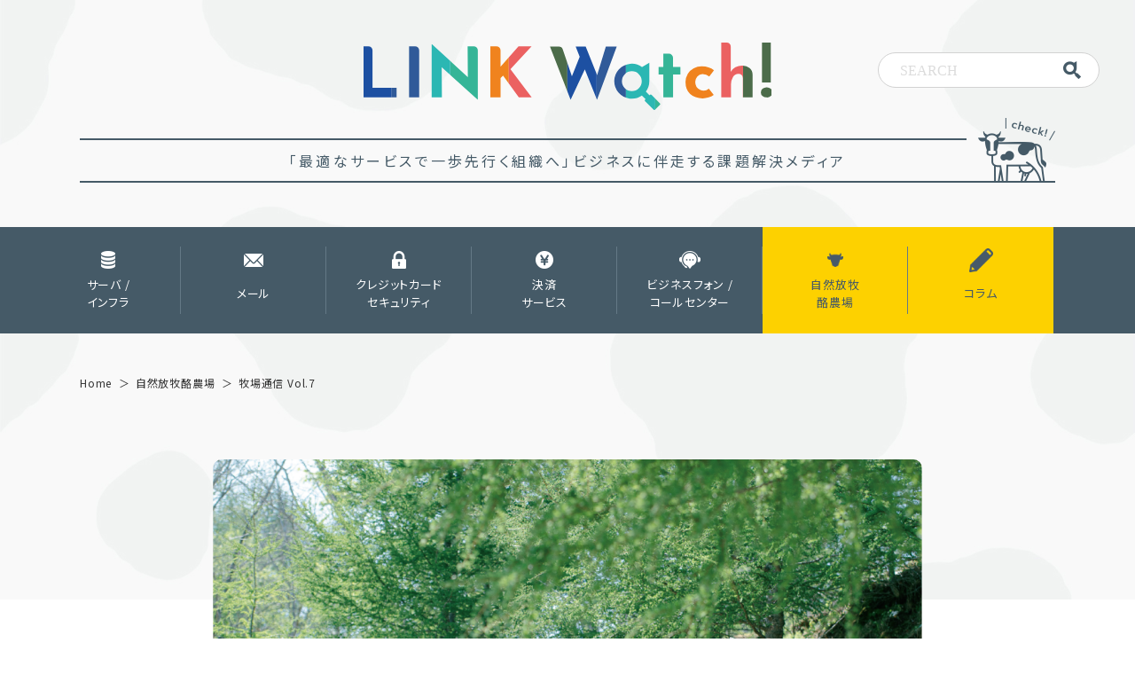

--- FILE ---
content_type: text/html; charset=utf-8
request_url: https://watch.link.co.jp/farm/304
body_size: 5870
content:











<!doctype html>
<html lang="ja">
  <head>
    
<!-- Google Tag Manager -->
<script>(function(w,d,s,l,i){w[l]=w[l]||[];w[l].push({'gtm.start':
new Date().getTime(),event:'gtm.js'});var f=d.getElementsByTagName(s)[0],
j=d.createElement(s),dl=l!='dataLayer'?'&l='+l:'';j.async=true;j.src=
'https://www.googletagmanager.com/gtm.js?id='+i+dl;f.parentNode.insertBefore(j,f);
})(window,document,'script','dataLayer','GTM-WTXM2L6');</script>
<!-- End Google Tag Manager -->

<!-- Google tag (gtag.js) -->
<script async src="https://www.googletagmanager.com/gtag/js?id=AW-11033667651"></script>
<script>
window.dataLayer = window.dataLayer || [];
function gtag(){dataLayer.push(arguments);}
gtag('js', new Date());
gtag('config', 'AW-11033667651');
</script>
    <meta charset="UTF-8">
    <meta name="format-detection" content="telephone=no">
    <meta name="viewport" content="width=device-width, initial-scale=1.0, user-scalable=0">
    <title>牧場通信 Vol.7 - LINK Watch!</title>
    <link rel="stylesheet" href="//cdn.jsdelivr.net/fontawesome/4.7.0/css/font-awesome.min.css">
    <link rel="stylesheet" media="screen" href="https://cdn.clipkit.co/clipkit/stylesheets/application-1.0.css">
    <script src="https://cdn.clipkit.co/clipkit/javascripts/default-1.0.js"></script>
    <script src="https://ajax.googleapis.com/ajax/libs/jquery/1.10.2/jquery.min.js"></script>
    <link href="https://cdn.clipkit.co/tenants/1081/sites/favicons/000/000/001/square/9aee728d-1fb7-4442-be4f-6dab46d845fc.jpg?1642041272" rel="shortcut icon" type="image/vnd.microsoft.icon">
    <link rel="apple-touch-icon" href="https://cdn.clipkit.co/tenants/1081/sites/touch_icons/000/000/001/square/81e370e3-0a71-4427-8c7b-24dc7aaef48e.jpg?1642041272">

    <!-- font-->
    <link rel="stylesheet" type="text/css" href="https://cdnjs.cloudflare.com/ajax/libs/font-awesome/5.15.4/css/all.css"/>
    <link rel="preconnect" href="https://fonts.googleapis.com"/>
    <link rel="preconnect" href="https://fonts.gstatic.com" crossorigin="crossorigin"/>
    <link href="https://fonts.googleapis.com/css2?family=Noto+Sans+JP:wght@300;400;500;700;900&amp;display=swap" rel="stylesheet"/>
    <link href="https://fonts.googleapis.com/css2?family=Prompt:wght@100;300;400;500;600&amp;display=swap" rel="stylesheet"/>
    <link rel="stylesheet" href="https://use.fontawesome.com/releases/v5.15.1/css/all.css" integrity="sha384-vp86vTRFVJgpjF9jiIGPEEqYqlDwgyBgEF109VFjmqGmIY/Y4HV4d3Gp2irVfcrp" crossorigin="anonymous"/>

    <!-- css-->
    <link rel="stylesheet" type="text/css" href="https://cdn.clipkit.co/tenants/1081/resources/assets/000/000/254/original/reset.css?1637733962"/>
    <link rel="stylesheet" type="text/css" href="https://cdn.clipkit.co/tenants/1081/resources/assets/000/000/255/original/slick.css?1637732504"/>
    <link rel="stylesheet" type="text/css" href="https://cdn.clipkit.co/tenants/1081/resources/assets/000/000/239/original/slick-theme.css?1637737819"/>
    <link rel="stylesheet" type="text/css" href="https://cdn.clipkit.co/tenants/1081/resources/assets/000/000/247/original/style.css?1748310744"/>
    <link rel="stylesheet" type="text/css" href="https://cdn.clipkit.co/tenants/1081/resources/assets/000/000/375/original/item_html.css?1638180478"/>
    <link rel="stylesheet" type="text/css" href="https://cdn.clipkit.co/tenants/1081/resources/assets/000/000/359/original/article-items.css?1675692911"/>
    
      <link rel="stylesheet" type="text/css" href="https://cdn.clipkit.co/tenants/1081/resources/assets/000/000/252/original/page.css?1648026263"/>
    

    
  <link rel="canonical" href="https://watch.link.co.jp/farm/304">
  
  <meta name="description" content="2023.06発行">
  <meta name="keywords" content="なかほら牧場,グラスフェッド">
  <meta name="twitter:card" content="summary">
  <meta name="twitter:domain" content="watch.link.co.jp">
  <meta name="twitter:title" content="牧場通信 Vol.7 - LINK Watch!">
  <meta name="twitter:image" content="https://cdn.clipkit.co/tenants/1081/articles/images/000/000/453/medium/45a96b09-6715-46d5-940a-7b14243d0bfb.png?1686563172">
  <meta name="twitter:description" content="2023.06発行">
  <meta property="og:site_name" content="LINK Watch!">
  <meta property="og:title" content="牧場通信 Vol.7">
  <meta property="og:description" content="2023.06発行">
  <meta property="og:type" content="article">
  <meta property="og:url" content="https://watch.link.co.jp/farm/304">
  <meta property="og:image" content="https://cdn.clipkit.co/tenants/1081/articles/images/000/000/453/large/45a96b09-6715-46d5-940a-7b14243d0bfb.png?1686563172">
  <script type="application/ld+json">
  {
    "@context": "http://schema.org",
    "@type": "NewsArticle",
    "mainEntityOfPage":{
      "@type":"WebPage",
      "@id": "https://watch.link.co.jp/farm/304"
    },
    "headline": "牧場通信 Vol.7",
    "image": {
      "@type": "ImageObject",
      "url": "https://cdn.clipkit.co/tenants/1081/articles/images/000/000/453/medium/45a96b09-6715-46d5-940a-7b14243d0bfb.png?1686563172",
      "width": 800,
      "height": 600
    },
    "datePublished": "2023-06-12T18:54:00+09:00",
    "dateModified": "2024-04-24T10:37:36+09:00",
    "author": {
      "@type": "Person",
      "name": "link_monoe"
    },
    "publisher": {
      "@type": "Organization",
      "name": "LINK Watch!",
      "logo": {
        "@type": "ImageObject",
        "url": "https://cdn.clipkit.co/tenants/1081/sites/logos/000/000/001/original/logo.svg?1637713680"
      }
    },
    "description": "2023.06発行"
  }
  </script>

    
  <meta name="csrf-param" content="authenticity_token" />
<meta name="csrf-token" content="5T3XIPyzF2L9j2Sq8jQ9kxhOAvTS2z8ZSHXCXA0TPK6-Sv3fTUGWOc4zvAW1tYR1f20-KzOxKXMZOFpDtr-yyg" /><script>window.routing_root_path = '';
window.site_name = 'media';
I18n.defaultLocale = 'ja';
I18n.locale = 'ja';</script></head>
  
  <body>
  
    
<!-- Google Tag Manager (noscript) -->
<noscript><iframe src="https://www.googletagmanager.com/ns.html?id=GTM-WTXM2L6"
height="0" width="0" style="display:none;visibility:hidden"></iframe></noscript>
<!-- End Google Tag Manager (noscript) -->


<!-- COMMON header START -->

    <div id="pageWrapper">
      <header>
        <div class="container">
          <div id="hSearchBtn"><img class="icon_search" src="https://cdn.clipkit.co/tenants/1081/resources/assets/000/000/309/original/icon_search.png?1637732514" alt="icon"/>
            <div class="bar top"></div>
            <div class="bar middle"></div>
            <div class="bar bottom"></div>
          </div>
          <div class="logoWrap"><a href="/"><img class="header_logo" src="https://cdn.clipkit.co/tenants/1081/resources/assets/000/000/317/original/logo.svg?1637732516" alt="LINK Watch!"/></a></div>
          <div id="gNavBtn">
            <div class="barWrap">
              <div class="bar top"></div>
              <div class="bar middle"></div>
              <div class="bar bottom"></div>
            </div>
          </div>
          <form action="/search" role="search">
            <div class="header_search_window nav_search-item">
              <input type="text" id="nav-keyword-search" placeholder="SEARCH" name="q" value=""/>
              <button type="submit"><i class="fasfa-search"></i></button>
            </div>
          </form>
        </div>
      </header>
      <div class="header_catch">
        <p class="header_catch_text"><span class="text01">「最適なサービスで一歩先行く組織へ」</span><span class="text02 pc">ビジネスに伴走する課題解決メディア<img class="ill_cow" src="https://cdn.clipkit.co/tenants/1081/resources/assets/000/000/312/original/ill_cow_2x.png?1637732515" alt="CHECK!"/></span></p>
      </div>
      <div class="sp_drawer" id="gNav">
        <div class="inner">
          <ul>
            <li><a href="/server">
                <picture>
                  <source media="(max-width: 991px)" srcset="https://cdn.clipkit.co/tenants/1081/resources/assets/000/000/274/original/gnav_icon01_sp.png?1637732508"/><img src="https://cdn.clipkit.co/tenants/1081/resources/assets/000/000/276/original/gnav_icon01_2x.png?1637732508" alt="icon"/>
                </picture><span class="matchHeight">サーバ / <br class="pc"/>インフラ</span></a></li>
            <li><a href="/mail">
                <picture>
                  <source media="(max-width: 991px)" srcset="https://cdn.clipkit.co/tenants/1081/resources/assets/000/000/277/original/gnav_icon02_sp.png?1637732509"/><img src="https://cdn.clipkit.co/tenants/1081/resources/assets/000/000/279/original/gnav_icon02_2x.png?1637732509" alt="icon"/>
                </picture><span class="matchHeight">メール</span></a></li>
            <li><a href="/security">
                <picture>
                  <source media="(max-width: 991px)" srcset="https://cdn.clipkit.co/tenants/1081/resources/assets/000/000/280/original/gnav_icon03_sp.png?1637732509"/><img src="https://cdn.clipkit.co/tenants/1081/resources/assets/000/000/282/original/gnav_icon03_2x.png?1637732509" alt="icon"/>
                </picture><span class="matchHeight">クレジットカード<br class="pc"/>セキュリティ</span></a></li>
            <li><a href="/settlement">
                <picture>
                  <source media="(max-width: 991px)" srcset="https://cdn.clipkit.co/tenants/1081/resources/assets/000/000/284/original/gnav_icon04_sp.png?1637732510"/><img src="https://cdn.clipkit.co/tenants/1081/resources/assets/000/000/285/original/gnav_icon04_2x.png?1637732510" alt="icon"/>
                </picture><span class="matchHeight">決済<br class="pc"/>サービス</span></a></li>
            <li><a href="/call-center">
                <picture>
                  <source media="(max-width: 991px)" srcset="https://cdn.clipkit.co/tenants/1081/resources/assets/000/000/286/original/gnav_icon05_sp.png?1637732510"/><img src="https://cdn.clipkit.co/tenants/1081/resources/assets/000/000/288/original/gnav_icon05_2x.png?1637732510" alt="icon"/>
                </picture><span class="matchHeight">ビジネスフォン / <br class="pc"/>コールセンター</span></a></li>

            <li class="bc_accent"><a href="/farm">
                <picture>
                  <source media="(max-width: 991px)" srcset="https://cdn.clipkit.co/tenants/1081/resources/assets/000/000/353/original/gnav_icon08_sp.png?1637740203"/><img src="https://cdn.clipkit.co/tenants/1081/resources/assets/000/000/354/original/gnav_icon08_2x.png?1637740203" alt="icon"/>
                </picture><span class="matchHeight fc_accent">自然放牧<br class="pc"/>酪農場</span></a></li>
            <li class="bc_accent"><a href="/column">
                <picture>
                  <source media="(max-width: 991px)" srcset="https://cdn.clipkit.co/tenants/1081/resources/assets/000/000/355/original/gnav_icon09_sp.png?1637740203"/><img src="https://cdn.clipkit.co/tenants/1081/resources/assets/000/000/357/original/gnav_icon09_2x.png?1637740204" alt="icon"/>
                </picture><span class="matchHeight fc_accent">コラム</span></a></li>
          </ul>
        </div>
      </div>
      <div class="sp_drawer" id="hSearch">
        <form class="search_form" action="/search" role="search">
          <div class="search_window nav_search-item">
            <input type="text" id="nav-keyword-search" placeholder="SEARCH" name="q" value=""/>
            <button type="submit"><i class="fasfa-search"></i></button>
          </div>
        </form>
        <div class="hSearch_hotwords hotwords">
          <div class="container">
            <div class="hotwords_heading"><span class="title">HOTWORDS</span></div>
            <div class="hotwords_body">
              <div class="tags">
                <ul>
                  <!-- loop START -->
                  
                  
                    
                      
                      
                        <li><a href="/tags/%E3%82%B3%E3%83%BC%E3%83%AB%E3%82%BB%E3%83%B3%E3%82%BF%E3%83%BC">コールセンター</a></li>
                      
                    
                      
                      
                        <li><a href="/tags/%E3%82%AB%E3%82%B9%E3%82%BF%E3%83%9E%E3%83%BC%E3%82%B5%E3%83%9D%E3%83%BC%E3%83%88">カスタマーサポート</a></li>
                      
                    
                      
                      
                    
                      
                      
                    
                      
                      
                        <li><a href="/tags/%E3%82%AD%E3%83%A3%E3%83%83%E3%82%B7%E3%83%A5%E3%83%AC%E3%82%B9">キャッシュレス</a></li>
                      
                    
                      
                      
                        <li><a href="/tags/%E3%82%B0%E3%83%A9%E3%82%B9%E3%83%95%E3%82%A7%E3%83%83%E3%83%89">グラスフェッド</a></li>
                      
                    
                      
                      
                        <li><a href="/tags/%E3%82%B5%E3%83%96%E3%82%B9%E3%82%AF%E3%83%AA%E3%83%97%E3%82%B7%E3%83%A7%E3%83%B3">サブスクリプション</a></li>
                      
                    
                      
                      
                        <li><a href="/tags/%E3%82%BB%E3%82%AD%E3%83%A5%E3%83%AA%E3%83%86%E3%82%A3">セキュリティ</a></li>
                      
                    
                      
                      
                        <li><a href="/tags/%E3%83%A1%E3%83%BC%E3%83%AB%E3%83%9E%E3%83%BC%E3%82%B1%E3%83%86%E3%82%A3%E3%83%B3%E3%82%B0">メールマーケティング</a></li>
                      
                    
                      
                      
                        <li><a href="/tags/%E3%81%AA%E3%81%8B%E3%81%BB%E3%82%89%E7%89%A7%E5%A0%B4">なかほら牧場</a></li>
                      
                    
                      
                      
                        <li><a href="/tags/PREMIUM">PREMIUM</a></li>
                      
                    
                      
                      
                    
                      
                      
                        <li><a href="/tags/DX">DX</a></li>
                      
                    
                      
                      
                    
                      
                      
                        <li><a href="/tags/AI">AI</a></li>
                      
                    
                      
                      
                        <li><a href="/tags/%E9%9F%B3%E5%A3%B0%E8%AA%8D%E8%AD%98">音声認識</a></li>
                      
                    
                      
                      
                        <li><a href="/tags/%E3%83%81%E3%83%A3%E3%83%83%E3%83%88%E3%83%9C%E3%83%83%E3%83%88">チャットボット</a></li>
                      
                    
                  
                  <!-- loop END -->
                </ul>
              </div>
            </div>
          </div>
        </div>
      </div>

<!-- COMMON header END -->












<div class="post" id="pageCntWrap">
  <div class="l-breadcrumb" itemscope="" itemtype="http://schema.org/BreadcrumbList">
    <div class="m-container">
      <ol itemscope itemtype="https://schema.org/BreadcrumbList">
        
        
          
          <li itemprop="itemListElement" itemscope itemtype="https://schema.org/ListItem">
            <a itemprop="item" href="/" class="home">
            
              <span itemprop="name">Home</span>
            
            </a>
            <meta itemprop="position" content="1" />
          </li>
        
          
          <li itemprop="itemListElement" itemscope itemtype="https://schema.org/ListItem">
            <a itemprop="item" href="/farm">
            
              <span itemprop="name">自然放牧酪農場</span>
            
            </a>
            <meta itemprop="position" content="2" />
          </li>
        
          
          <li><span itemprop="name">牧場通信 Vol.7</span><meta itemprop="position" content="3" /></li>
        
      </ol>
    </div>
  </div>
  <div class="post_contents">
    <div class="post_heading">

      
        <figure class="post_key">
          <picture class="c-img-cover"><img src="https://cdn.clipkit.co/tenants/1081/articles/images/000/000/453/large/45a96b09-6715-46d5-940a-7b14243d0bfb.png?1686563172" alt="牧場通信 Vol.7"/>
          </picture>
        </figure>

        <div class="post_meta"><span class="post_meta_item post_meta_item_cat farm">自然放牧酪農場</span><span class="post_meta_item post_meta_item_date">2024.04.24</span>
        </div>
        <h1>
          牧場通信 Vol.7
        </h1>
        
       	
        <div class="tags">
          <ul>
            
            <li><a href="/tags/%E3%81%AA%E3%81%8B%E3%81%BB%E3%82%89%E7%89%A7%E5%A0%B4">なかほら牧場</a></li>
            
            <li><a href="/tags/%E3%82%B0%E3%83%A9%E3%82%B9%E3%83%95%E3%82%A7%E3%83%83%E3%83%89">グラスフェッド</a></li>
            
          </ul>
        </div>
        
        
        <div class="description">
          <p>2023.06発行</p>
        </div>
        
      
    </div>
    <div class="post_body">
      <div class="article-items">
        
        
          
  <div class="article-item item_rich_text " id="item1934" data-item-id="1934" data-item-type="ItemRichText"><div class="item-body-hbr">なかほら牧場の今をお届けします。</div></div>



        
          
  <div class="article-item item_html " id="item1935" data-item-id="1935" data-item-type="ItemHtml"><div class="item-body"><a href="https://cdn.clipkit.co/tenants/1081/resources/assets/000/001/455/original/Vol.7_web.pdf?1686563236" target="blank"><img src="https://cdn.clipkit.co/tenants/1081/resources/assets/000/001/457/original/Vol.7_border.png?1686563501" alt="牧場通信vol.7" title="牧場通信vol.7" width="50%"></a></div></div>



        
          
  <div class="article-item item_rich_text " id="item1936" data-item-id="1936" data-item-type="ItemRichText"><div class="item-body-hbr">こちらのPDFで全ページをご覧になれます。<br>
<a href="https://cdn.clipkit.co/tenants/1081/resources/assets/000/001/455/original/Vol.7_web.pdf?1686563236" class="default-link" target="_blank" rel="nofollow"><span class="blue">■牧場通信Vol.7 PDF版</span></a></div></div>



        
          
  <div class="article-item item_rich_text " id="item1937" data-item-id="1937" data-item-type="ItemRichText"><div class="item-body-hbr">牧場通信（タブロイド判）は直営店で配布、およびオンラインストアでご購入いただいた方に同梱しています。ご希望の方には郵送いたしますので、電話（050-2018-0110）またはメール（info@nakahora-bokujou.jp）で郵便番号/住所/氏名/電話番号をご連絡ください。<br>
<a href="https://nakahora-bokujou.jp/shop/" class="default-link" target="_blank" rel="nofollow"><span class="blue">■直営店・オンラインストアはこちら</span></a><br>
<br>
その他問い合わせや取材のご依頼はこちらのフォームよりご連絡ください。<br>
<a href="https://nakahora-bokujou.jp/pages/contacts" class="default-link" target="_blank" rel="nofollow"><span class="blue">■お問い合わせフォーム</span></a></div></div>



        
        
      </div>
    </div>

    <!-- related_posts START -->



    <div class="sec related_articles">
      <div class="container">
        <div class="sec_heading">
          <h3>関連記事</h3>
        </div>
        <div class="sec_body">
          <div class="post_list">
            
              <article class="post_list_item">
  <div class="post_list_item_inner">
    <a class="post_list_item_link" href="/farm/344" title="牧場通信 Vol.13"></a>
    <div class="post_list_item_img">
      <picture class="c-img-cover">
        <source media="(max-width: 991px)" srcset=""/><img class="js-ofi" src="https://cdn.clipkit.co/tenants/1081/articles/images/000/001/318/large/e55e3872-038e-4a0f-8149-c69a34ca8cbe.png?1764636435" alt="牧場通信 Vol.13"/>
      </picture>
    </div>
    <div class="post_list_item_txt">
      <div class="post_list_item_info"><a class="cat farm" href="/farm">自然放牧酪農場</a>
        <time>2025.12.02</time>
      </div>
      <h3 class="post_list_item_title">牧場通信 Vol.13</h3>
      <div class="tags">
        <ul>
          
          
            
              <li><a href="/tags/%E3%81%AA%E3%81%8B%E3%81%BB%E3%82%89%E7%89%A7%E5%A0%B4">なかほら牧場</a></li>
            
              <li><a href="/tags/%E3%82%B0%E3%83%A9%E3%82%B9%E3%83%95%E3%82%A7%E3%83%83%E3%83%89">グラスフェッド</a></li>
            
          
        </ul>
      </div>
    </div>
  </div>
</article>
            
              <article class="post_list_item">
  <div class="post_list_item_inner">
    <a class="post_list_item_link" href="/farm/341" title="牧場通信 Vol.12"></a>
    <div class="post_list_item_img">
      <picture class="c-img-cover">
        <source media="(max-width: 991px)" srcset=""/><img class="js-ofi" src="https://cdn.clipkit.co/tenants/1081/articles/images/000/001/254/large/e5b98757-0719-40ab-baba-c7a74beb8942.png?1759128561" alt="牧場通信 Vol.12"/>
      </picture>
    </div>
    <div class="post_list_item_txt">
      <div class="post_list_item_info"><a class="cat farm" href="/farm">自然放牧酪農場</a>
        <time>2025.09.29</time>
      </div>
      <h3 class="post_list_item_title">牧場通信 Vol.12</h3>
      <div class="tags">
        <ul>
          
          
            
              <li><a href="/tags/%E3%81%AA%E3%81%8B%E3%81%BB%E3%82%89%E7%89%A7%E5%A0%B4">なかほら牧場</a></li>
            
              <li><a href="/tags/%E3%82%B0%E3%83%A9%E3%82%B9%E3%83%95%E3%82%A7%E3%83%83%E3%83%89">グラスフェッド</a></li>
            
          
        </ul>
      </div>
    </div>
  </div>
</article>
            
              <article class="post_list_item">
  <div class="post_list_item_inner">
    <a class="post_list_item_link" href="/farm/340" title="牧場通信 Vol.11"></a>
    <div class="post_list_item_img">
      <picture class="c-img-cover">
        <source media="(max-width: 991px)" srcset=""/><img class="js-ofi" src="https://cdn.clipkit.co/tenants/1081/articles/images/000/001/253/large/a80293e1-e330-4d14-bfc7-429b24db8023.png?1759126999" alt="牧場通信 Vol.11"/>
      </picture>
    </div>
    <div class="post_list_item_txt">
      <div class="post_list_item_info"><a class="cat farm" href="/farm">自然放牧酪農場</a>
        <time>2025.09.29</time>
      </div>
      <h3 class="post_list_item_title">牧場通信 Vol.11</h3>
      <div class="tags">
        <ul>
          
          
            
              <li><a href="/tags/%E3%81%AA%E3%81%8B%E3%81%BB%E3%82%89%E7%89%A7%E5%A0%B4">なかほら牧場</a></li>
            
              <li><a href="/tags/%E3%82%B0%E3%83%A9%E3%82%B9%E3%83%95%E3%82%A7%E3%83%83%E3%83%89">グラスフェッド</a></li>
            
          
        </ul>
      </div>
    </div>
  </div>
</article>
            
          </div>
        </div>
      </div>
    </div>

    

  </div>
</div>





<!-- COMMON footer start -->

      <div id="closeMenu"></div>
      <footer>
        <div class="container"><a href="/"><img class="footer_logo" src="https://cdn.clipkit.co/tenants/1081/resources/assets/000/000/315/original/logo_white.svg?1637732516" alt="LINK Watch!"/></a>
          <div class="footer_nav01 footer_nav">
            <ul>
              <li><a href="/server">
                  <picture><img src="https://cdn.clipkit.co/tenants/1081/resources/assets/000/000/265/original/fnav_icon01_sp.png?1637732506" alt="icon"/></picture><span class="matchHeight">サーバ / <br class="pc"/>インフラ</span></a></li>
              <li><a href="/mail">
                  <picture><img src="https://cdn.clipkit.co/tenants/1081/resources/assets/000/000/266/original/fnav_icon02_sp.png?1637732507" alt="icon"/></picture><span class="matchHeight">メール</span></a></li>
              <li><a href="/security">
                  <picture><img src="https://cdn.clipkit.co/tenants/1081/resources/assets/000/000/267/original/fnav_icon03_sp.png?1637732507" alt="icon"/></picture><span class="matchHeight">クレジットカード<br class="pc"/>セキュリティ</span></a></li>
              <li><a href="/settlement">
                  <picture><img src="https://cdn.clipkit.co/tenants/1081/resources/assets/000/000/268/original/fnav_icon04_sp.png?1637732507" alt="icon"/></picture><span class="matchHeight">決済<br class="pc"/>サービス</span></a></li>
              <li><a href="/call-center">
                  <picture><img src="https://cdn.clipkit.co/tenants/1081/resources/assets/000/000/269/original/fnav_icon05_sp.png?1637732507" alt="icon"/></picture><span class="matchHeight">ビジネスフォン / <br class="pc"/>コールセンター</span></a></li>

              <li class="bc_accent"><a href="/farm">
                  <picture><img src="https://cdn.clipkit.co/tenants/1081/resources/assets/000/000/272/original/fnav_icon08_sp.png?1637732508" alt="icon"/></picture><span class="matchHeight fc_accent">自然放牧<br class="pc"/>酪農場</span></a></li>
              <li class="bc_accent"><a href="/column">
                  <picture><img src="https://cdn.clipkit.co/tenants/1081/resources/assets/000/000/273/original/fnav_icon09_sp.png?1637732508" alt="icon"/></picture><span class="matchHeight fc_accent">コラム</span></a></li>
            </ul>
          </div>
          <div class="footer_nav02 footer_nav">
            <ul>
              <li><a href="https://www.link.co.jp/" target="_blank">運営会社</a></li>
              <li><a href="https://www.link.co.jp/aboutus/gaiyo.html" target="_blank">会社概要</a></li>
              <li><a href="https://www.link.co.jp/privacy-policy.html" target="_blank">プライバシーポリシー</a></li>
            </ul>
          </div>
          <p class="copyright">© 2022 LINK Watch!</p>
        </div>
      </footer>

<!-- COMMON footer END -->


    </div>

    <script src="https://cdn.clipkit.co/clipkit/javascripts/application-1.0.js" async></script>
    <!-- js-->
    <script src="https://cdn.clipkit.co/tenants/1081/resources/assets/000/000/329/original/jquery-3.1.1.min.js?1637732519"></script>
    <script src="https://cdn.clipkit.co/tenants/1081/resources/assets/000/000/330/original/jquery.matchHeight.js?1637732520"></script>
    <script src="https://cdn.clipkit.co/tenants/1081/resources/assets/000/000/333/original/ofi.min.js?1637732520"></script>
    <script src="https://cdn.clipkit.co/tenants/1081/resources/assets/000/000/334/original/picturefill.min.js?1637732521"></script>
    <script src="https://cdn.clipkit.co/tenants/1081/resources/assets/000/000/338/original/slick.min.js?1637732522"></script>
    <!-- original-->
    <script src="https://cdn.clipkit.co/tenants/1081/resources/assets/000/000/337/original/script.js?1637763694"></script>
    


<script src="https://cdn.clipkit.co/tenants/1081/resources/assets/000/000/046/original/lightbox.min.js?1637113656"></script>
<script>
  lightbox.option({
    'showImageNumberLabel': false,
    'wrapAround': true,
    'disableScrolling': true,
    'fadeDuration': 300,
    'resizeDuration': 300
  })
</script>

    


  <script async="async" defer="defer" src="//www.instagram.com/embed.js"></script><script src="//cdn.clipkit.co/clipkit_assets/beacon-414f23f8ff2b763f9a6861cc093f7ad22529a6ba44cd8cf474410fb416eaa182.js" async="async" id="clipkit-beacon" data-page-type="article" data-page-id="453" data-domain="watch.link.co.jp" data-url="/farm/304" data-href="https://watch.link.co.jp/media/beacon"></script><script async="async" data-label="saas" src="//b.clipkit.co/"></script>

<!--Clipkit(R) v14.22.3-20251202 Copyright (C) 2025 VECTOR Inc.-->

</body>
</html>







--- FILE ---
content_type: text/css
request_url: https://cdn.clipkit.co/tenants/1081/resources/assets/000/000/254/original/reset.css?1637733962
body_size: 1051
content:
@charset "UTF-8";
/* CSS Document */

/*--------------------------------------------------------------
reset
-------------------------------------------------------------- */

*{
	margin:0;
	padding:0;
	border: 0;
	outline: 0;
	font-size: 16px;
	background: transparent;
	box-sizing: border-box;
	list-style-type: none;
	border-collapse:collapse;
	line-height:1;
}

html,body{
	width: 100%;
	height: 100%;
}
a:link{
	text-decoration:none;
}
a:visited{
	text-decoration:none;
}
a:hover {
	text-decoration:none;
	opacity:0.7;
}
a:hover img {
	opacity:0.7;
}

html, body, div, span, applet, object, iframe, h1, h2, h3, h4, h5, h6, p, blockquote, pre, a, abbr, acronym, address, big, cite, code, del, dfn, em, img, ins, kbd, q, s, samp, small, strike, strong, sub, sup, tt, var, b, u, i, center, dl, dt, dd, ol, ul, li, fieldset, form, label, legend, table, caption, tbody, tfoot, thead, tr, th, td, article, aside, canvas, details, embed, figure, figcaption, footer, header, hgroup, menu, nav, output, ruby, section, summary, time, mark, audio, video {
	margin:0;
	padding:0;
	border:0;
	font-size:100%;
}
body {
	display:block;
}
ol,
ul {
	list-style:none;
}
blockquote,
q {
	quotes:none;
}
blockquote:before,
blockquote:after,
q:before,
q:after {
	content:'';
	content:none;
}
table {
	border-collapse:collapse;
	border-spacing:0;
}
caption,
th,
td {
	font-weight:normal;
	text-align:left;
}
h1,
h2,
h3,
h4,
h5,
h6 {
	clear:both;
}
html {
	font-size:100%;
	-webkit-tap-highlight-color:rgba(0,0,0,0);
	-webkit-text-size-adjust:100%;/**i-phoneのsafariの文字サイズ用のハック**/
	-ms-text-size-adjust:100%;
}
a,
a:link,
a:visited,
a:active,
a:hover { /* FireFox リンク選択時の点線を消す */
	/* overflow:hidden; */
	outline:none !important;
}
a:focus {
	outline:thin dotted;
}
article,
aside,
details,
figcaption,
figure,
footer,
header,
hgroup,
nav,
section {
	display:block;
}
audio,
canvas,
video {
	display:inline-block;
}
audio:not([controls]) {
	display:none;
}
del {
	color:#333;
}
ins {
	background:#fff9c0;
	text-decoration:none;
}
hr {
	background-color:#ccc;
	border:0;
	height:1px;
	margin:24px;
	margin-bottom:1.714285714rem;
}
sub,
sup {
	font-size:75%;
	line-height:0;
	position:relative;
	vertical-align:baseline;
}
sup {
	top:-0.5em;
}
sub {
	bottom:-0.25em;
}
small {
	font-size:smaller;
}
img {
	border:0;
	-ms-interpolation-mode:bicubic;
}

/*--------------------------------------------------------------
 opacity
----------------------------------------------------------------*/

a,
a img {
	border: 0;
	border-style: none;
}
a:hover,
a:hover img {
	opacity:0.8;
	filter:alpha(opacity=80);
	-ms-filter: "alpha( opacity=80 )";
}

/*--------------------------------------------------------------
 clearFix
----------------------------------------------------------------*/

.clearfix:after { /*floatの解除*/
	display:block;
	clear:both;
	height:0px;
	visibility:hidden;
	content:".";
}

.clearfix {min-height:1px; /*IE6、7対策*/}

* html .clearfix {
	height:1px;　/*\*//*/ /*MAC IE5.x対策*/
	height:auto;
	overflow:hidden;
	/**/
}

.clear {clear: both;}

/* Clearing floats */
.clear:after,
.wrapper:after,
.format-status .entry-header:after {
	clear:both;
}
.clear:before,
.clear:after,
.wrapper:before,
.wrapper:after,
.format-status .entry-header:before,
.format-status .entry-header:after {
	display:table;
	content:"";
}


--- FILE ---
content_type: text/css
request_url: https://cdn.clipkit.co/tenants/1081/resources/assets/000/000/247/original/style.css?1748310744
body_size: 4070
content:
*,*::before,*::after{box-sizing:border-box;font-size:100%}ul,ol{padding:0}body,h1,h2,h3,h4,p,ul,ol,li,figure,figcaption,blockquote,dl,dd{margin:0}body{min-height:100vh;scroll-behavior:smooth;text-rendering:optimizeSpeed;line-height:1.5}ul,ol{list-style:none}img{max-width:100%}input,button,textarea,select{font:inherit}@media(prefers-reduced-motion: reduce){*{animation-duration:.01ms !important;animation-iteration-count:1 !important;transition-duration:.01ms !important;scroll-behavior:auto !important}}html{font-size:100%;-webkit-tap-highlight-color:rgba(0,0,0,0)}body{min-width:1200px;font-family:"Noto Sans JP","游ゴシック体",YuGothic,"游ゴシック","Yu Gothic",sans-serif;font-size:16px;line-height:1.5;font-weight:400;font-feature-settings:"palt";letter-spacing:.05em;color:#313131;-webkit-print-color-adjust:exact}@media(max-width: 991px){body{min-width:auto}body.drawer_open{overflow:hidden}}p,dt,dd,li{font-size:1rem;line-height:1.5;font-weight:400}sup{font-size:.7em}img{vertical-align:bottom;max-width:100%;height:auto;object-fit:cover;font-family:"object-fit: cover;"}img{flex-shrink:0}a{color:#313131;transition:opacity .3s}a:hover{opacity:.7}a img{transition:opacity .3s}a:hover img{opacity:1}::placeholder{color:#dcdcdc}a[target=_blank]:after{content:"";margin:0}#pageWrapper{min-width:1200px;min-height:100vh;padding-top:48px;background:url(https://cdn.clipkit.co/tenants/1081/resources/assets/000/000/262/original/bg.jpg?1637732506) 50% 360px/100% auto repeat-y,url(https://cdn.clipkit.co/tenants/1081/resources/assets/000/000/257/original/bg_top.jpg?1637732505) 50% 0/100% auto no-repeat;overflow:hidden}@media(max-width: 991px){#pageWrapper{min-width:auto;padding-top:20vw}}#pageCntWrap.bg_white{background:rgba(0,0,0,0);position:relative;z-index:1}#pageCntWrap.bg_white:before{content:"";display:block;width:100%;height:100%;max-height:500px;background:#fff;position:absolute;left:0;top:0;z-index:-1}.container{max-width:1200px;padding:0;margin:0 auto}@media(min-width: 768px){.container{width:100%}}@media(min-width: 992px){.container{width:100%}}@media(min-width: 1200px){.container{width:100%}}@media(max-width: 991px){.container{max-width:none;padding:0 4vw}}.m-container{max-width:1100px;margin:0 auto}@media(max-width: 991px){.m-container{max-width:none;padding:0 5.3333333333vw}}.row{margin:0}.sp{display:none}@media(max-width: 991px){.sp{display:block}}@media(max-width: 991px){.pc{display:none}}@media(max-width: 991px){.sp-inline{display:inline}}.serif{font-family:"Noto Serif JP",serif}.roboto{font-family:"Roboto",sans-serif}.prompt{font-family:"Prompt",sans-serif}.color_w{color:#fff}.fc_accent{color:#fff67f}.of_c{object-fit:cover;font-family:"object-fit: cover;"}.flex{display:flex}.row{display:flex}.ai_c{align-items:center}.jc_c{justify-content:center}.of_s{overflow-y:scroll;-ms-overflow-style:none;scrollbar-width:none}.of_s::-webkit-scrollbar{display:none}.scroll_container{overflow:scroll;-ms-overflow-style:none;scrollbar-width:none}.scroll_container::-webkit-scrollbar{display:none}.scroll_container_x{overflow-x:scroll;-ms-overflow-style:none;scrollbar-width:none}.scroll_container_x::-webkit-scrollbar{display:none}.scroll_container_y{overflow-y:scroll;-ms-overflow-style:none;scrollbar-width:none}.scroll_container_y::-webkit-scrollbar{display:none}.anchor_link{padding-top:70px;margin-top:-70px}.slider{display:none}.slider.slick-initialized{display:block}.c-img-cover{display:block;position:relative;overflow:hidden}.c-img-cover:before{content:"";display:block;padding-top:63.235%}@media(max-width: 991px){.c-img-cover:before{padding-top:59.701%}}.c-img-cover img,.c-img-cover video,.c-img-cover iframe{display:block;position:absolute;top:0;left:0;right:0;bottom:0;width:100%;height:100%;object-fit:cover;font-family:"object-fit: cover"}header{width:100%}@media(max-width: 991px){header{position:absolute;top:0;left:0;z-index:1000}}@media(max-width: 991px){header.header_hide{background:#fff;position:fixed;transform:translate(0, -100%);transition:0}}@media(max-width: 991px){header.header_hide .container{height:18.6666666667vw}}@media(max-width: 991px){header.header_show{transform:translate(0, 0);transition:transform .3s}}header .container{display:flex;align-items:center;justify-content:center;position:relative}@media(max-width: 991px){header .container{height:20vw}}header .logoWrap{margin:0 auto}.header_logo{width:460px;height:76px}@media(max-width: 991px){.header_logo{width:61.3333333333vw;height:auto;position:absolute;top:5.6vw;left:50%;z-index:1;transform:translate(-50%, 0)}}.header_catch{margin-top:32px;margin-bottom:50px}@media(max-width: 991px){.header_catch{margin-top:0;margin-bottom:0}}.header_catch_text{max-width:1100px;padding:13px 0;margin:0 auto;letter-spacing:.2em;text-align:center;color:#455a67;position:relative}@media(max-width: 991px){.header_catch_text{padding:0}}.header_catch_text:before{content:"";display:block;width:calc(100% - 100px);height:2px;background:#455a67;position:absolute;top:0;left:0;z-index:1}@media(max-width: 991px){.header_catch_text:before{content:none}}.header_catch_text:after{content:"";display:block;width:100%;height:2px;background:#455a67;position:absolute;bottom:0;left:0;z-index:1}@media(max-width: 991px){.header_catch_text:after{content:none}}@media(max-width: 991px){.header_catch_text .text01{display:flex;align-items:center;justify-content:center;height:10.6666666667vw;background:#455a67;font-size:4vw;letter-spacing:.14em;color:#fff}}.header_catch .ill_cow{width:87px;position:absolute;bottom:0;right:0;z-index:1}.header_search_window{width:250px;height:40px;border-radius:20px;border:1px solid #d2d2d2;background:#fff;position:absolute;top:11px;right:0;z-index:1;overflow:hidden}@media(max-width: 991px){.header_search_window{display:none}}.header_search_window input,.header_search_window #nav-keyword-search{width:100%;height:100%;padding-left:24px;padding-right:50px}.header_search_window button{position:absolute;top:50%;right:20px;z-index:1;transform:translate(0, -50%)}.header_search_window button i{display:block;width:20px;height:20px;background:url(https://cdn.clipkit.co/tenants/1081/resources/assets/000/000/310/original/icon_search_2x.png?1637732515) 50%/cover no-repeat}#gNav{background:#455a67}@media(max-width: 991px){#gNav{width:100%;padding:20vw 10vw 0;background:#fff;position:fixed;top:0;left:0;z-index:999;transform:translate(100%, 0)}}@media(max-width: 991px){#gNav.open,#gNav.drawer_open{transform:translate(0, 0);transition:transform .5s}}@media(max-width: 991px){#gNav.drawer_close{transition:transform .5s}}@media(max-width: 991px){#gNav.close{transition:.3s}}#gNav.scrolled{padding:18.6666666667vw 10vw 0}@media(max-width: 991px){#gNav>.inner{max-height:calc(100vh - 20vw);padding-top:12vw;padding-bottom:12vw;overflow-y:scroll}}#gNav ul{display:flex;max-width:1200px;margin:0 auto}@media(max-width: 991px){#gNav ul{flex-direction:column;border-top:1px solid #d2d2d2}}#gNav li{width:164px;text-align:center;position:relative}@media(max-width: 991px){#gNav li{width:100%;border-bottom:1px solid #d2d2d2}}#gNav li:after{content:"";display:block;width:1px;height:76px;background:#647986;position:absolute;top:50%;right:0;z-index:1;transform:translate(0, -50%)}@media(max-width: 991px){#gNav li:after{content:none}}#gNav li a{display:block;padding:22px 0}@media(max-width: 991px){#gNav li a{display:flex;align-items:center;padding:5.3333333333vw 0}}#gNav li a picture{display:flex;align-items:center;justify-content:center;height:30px}@media(max-width: 991px){#gNav li a picture{width:5.3333333333vw;height:auto;margin-right:4.2666666667vw}}#gNav li a span{display:flex;align-items:center;justify-content:center;height:auto;padding:3px 0;font-size:13px;line-height:20px;color:#fff}@media(max-width: 991px){#gNav li a span{padding:0;font-size:4vw;line-height:1;color:#313131}}#gNav li.bc_accent{background:#fdd100}@media(max-width: 991px){#gNav li.bc_accent{background:rgba(0,0,0,0)}}#gNav li.bc_accent a span{color:#465967}#gNav li:nth-child(1) a img{width:16px}@media(max-width: 991px){#gNav li:nth-child(1) a img{width:3.3333333333vw}}#gNav li:nth-child(2) a img{width:22px}@media(max-width: 991px){#gNav li:nth-child(2) a img{width:4.4vw}}#gNav li:nth-child(3) a img{width:16px}@media(max-width: 991px){#gNav li:nth-child(3) a img{width:3.3333333333vw}}#gNav li:nth-child(4) a img{width:20px}@media(max-width: 991px){#gNav li:nth-child(4) a img{width:4.1333333333vw}}#gNav li:nth-child(5) a img{width:24px}@media(max-width: 991px){#gNav li:nth-child(5) a img{width:4.9333333333vw}}#gNav li:nth-child(6) a img{width:18px}@media(max-width: 991px){#gNav li:nth-child(6) a img{width:3.4666666667vw}}#gNav li:nth-child(7) a img{width:27px}@media(max-width: 991px){#gNav li:nth-child(7) a img{width:5.3333333333vw}}#gNav li:nth-child(8) a img{width:23px}@media(max-width: 991px){#gNav li:nth-child(8) a img{width:4.6666666667vw}}#gNav li:nth-child(9) a img{width:20px}@media(max-width: 991px){#gNav li:nth-child(9) a img{width:4.1333333333vw}}#gNav li:last-child{border-right:none}#gNav li:last-child:after{content:none}#gNavBtn{display:none}@media(max-width: 991px){#gNavBtn{display:flex;align-items:center;justify-content:center;width:5.3333333333vw;height:calc(3.2vw + 6px);position:relative}}#gNavBtn .barWrap{display:flex;flex-direction:column}#gNavBtn .bar{width:5.3333333333vw;height:2px;margin-bottom:1.6vw;background:#455a67;position:absolute;left:50%;transform:translate(-50%, 0);transition:top .5s,transform .5s;transition:transform .5s}#gNavBtn .bar:last-child{margin-bottom:0}@media(max-width: 991px){#gNavBtn .bar.top{top:0}}@media(max-width: 991px){#gNavBtn .bar.middle{top:1.8666666667vw}}@media(max-width: 991px){#gNavBtn .bar.bottom{top:3.7333333333vw}}@media(max-width: 991px){#gNavBtn.drawer_open .bar{top:50%}}@media(max-width: 991px){#gNavBtn.drawer_open .bar.top{transform:translate(-50%, -50%) rotate(45deg)}}@media(max-width: 991px){#gNavBtn.drawer_open .bar.middle{opacity:0}}@media(max-width: 991px){#gNavBtn.drawer_open .bar.bottom{transform:translate(-50%, -50%) rotate(-45deg)}}#hSearch{display:none}@media(max-width: 991px){#hSearch{display:block;width:100%;padding:20vw 0 0;background:#fff;position:fixed;top:0;left:0;z-index:999;transform:translate(-100%, 0)}}#hSearch.scrolled{padding:18.6666666667vw 0 0}@media(max-width: 991px){#hSearch.drawer_open{transform:translate(0, 0);transition:transform .5s}}@media(max-width: 991px){#hSearch.drawer_close{transition:transform .5s}}@media(max-width: 991px){#hSearch .search_form{padding:6.6666666667vw 0;background:#455a67}}@media(max-width: 991px){#hSearch .search_window{width:80vw;height:10.6666666667vw;margin:0 auto;border-radius:5.3333333333vw;background:#fff;position:relative}}@media(max-width: 991px){#hSearch .search_window input{width:100%;height:100%;padding-left:6.4vw;padding-right:13.3333333333vw}}@media(max-width: 991px){#hSearch .search_window button{position:absolute;top:50%;right:5.3333333333vw;z-index:1;transform:translate(0, -50%)}}@media(max-width: 991px){#hSearch .search_window button i{display:block;width:5.3333333333vw;height:5.3333333333vw;background:url(https://cdn.clipkit.co/tenants/1081/resources/assets/000/000/310/original/icon_search_2x.png?1637732515) 50%/cover no-repeat}}@media(max-width: 991px){#hSearch .hotwords{margin:0;padding-top:8vw;padding-bottom:12vw;background:#f8f9f9}}@media(max-width: 991px){#hSearch .hotwords .container{padding:0}}@media(max-width: 991px){#hSearch .hotwords_heading{padding:0 4vw;margin-bottom:5.3333333333vw}}@media(max-width: 991px){#hSearch .hotwords .title{display:flex;align-items:center;padding:0;border-bottom:none}}@media(max-width: 991px){#hSearch .hotwords .title:before{width:4vw;height:4.1333333333vw;margin-right:2vw;background:url(https://cdn.clipkit.co/tenants/1081/resources/assets/000/000/311/original/icon_tag.png?1637732515) 50%/cover no-repeat;position:relative;bottom:0;left:0}}@media(max-width: 991px){#hSearch .hotwords .title:after{content:none}}@media(max-width: 991px){#hSearch .hotwords .tags{padding:0 8vw}}@media(max-width: 991px){#hSearch .hotwords .tags ul{flex-wrap:wrap;justify-content:flex-start;margin:-2vw;overflow:hidden}}@media(max-width: 991px){#hSearch .hotwords .tags li{margin:2vw;font-size:3.2vw;white-space:nowrap}}@media(max-width: 991px){#hSearch .hotwords .tags li a{width:40vw;height:8vw;padding:0 3.7333333333vw;border-radius:4vw;font-size:3.2vw;white-space:nowrap}}#hSearchBtn{display:none}@media(max-width: 991px){#hSearchBtn{display:block;position:relative}}@media(max-width: 991px){#hSearchBtn .icon_search{width:4.6666666667vw;transition:opacity .5s}}@media(max-width: 991px){#hSearchBtn .bar{width:5.3333333333vw;height:2px;margin-bottom:1.6vw;background:#455a67;position:absolute;top:50%;left:50%;z-index:1;opacity:0;transition:opacity .5s}}@media(max-width: 991px){#hSearchBtn .bar.top{transform:translate(-50%, -50%) rotate(45deg)}}@media(max-width: 991px){#hSearchBtn .bar.bottom{transform:translate(-50%, -50%) rotate(-45deg)}}#hSearchBtn.drawer_open .icon_search{opacity:0}@media(max-width: 991px){#hSearchBtn.drawer_open .bar.top,#hSearchBtn.drawer_open .bar.bottom{opacity:1}}#closeMenu{width:100%;height:100%;background:rgba(0,0,0,.5);position:fixed;top:0;left:0;z-index:998;opacity:0;visibility:hidden;transition:opacity .5s,visibility .5s}#closeMenu.open,#closeMenu.drawer_open{opacity:1;visibility:visible}footer{padding-top:68px;padding-bottom:40px;background:#455a67;text-align:center}@media(max-width: 991px){footer{padding-top:12vw;padding-bottom:8vw}}footer .container{max-width:900px}footer .footer_logo{max-width:400px}@media(max-width: 991px){footer .footer_logo{width:53.3333333333vw;max-width:none}}footer .footer_nav ul{display:flex;flex-wrap:wrap;justify-content:center}footer .footer_nav li{border-right:1px solid #fff}footer .footer_nav li a{line-height:1;color:#fff}footer .footer_nav li:last-child{border-right:none}footer .footer_nav01{margin-top:42px}@media(max-width: 991px){footer .footer_nav01{padding:0 10vw}}footer .footer_nav01 ul{margin:-10px -24px}@media(max-width: 991px){footer .footer_nav01 ul{flex-direction:column;align-items:flex-start;border-top:1px solid #647986}}footer .footer_nav01 li{padding:0 24px;margin:10px 0;line-height:16px}@media(max-width: 991px){footer .footer_nav01 li{width:100%;padding:0;margin:0;border-right:none;border-bottom:1px solid #647986}}footer .footer_nav01 li a{font-size:15px;line-height:16px;font-weight:500;letter-spacing:.04em}@media(max-width: 991px){footer .footer_nav01 li a{display:flex;align-items:center;width:100%;padding:5.3333333333vw 0;font-size:4vw}}footer .footer_nav01 li a *{opacity:1}footer .footer_nav01 li a picture{display:none}@media(max-width: 991px){footer .footer_nav01 li a picture{display:flex;align-items:center;justify-content:center;width:5.3333333333vw;margin-right:4.2666666667vw}}footer .footer_nav01 li a span.fc_accent{color:#fff}footer .footer_nav01 li a span br{display:none}footer .footer_nav01 li a:hover{opacity:.7}footer .footer_nav01 li a:hover *{opacity:1}footer .footer_nav01 li:nth-child(5){border-right:none}@media(max-width: 991px){footer .footer_nav01 li:nth-child(1) a img{width:3.3333333333vw}}@media(max-width: 991px){footer .footer_nav01 li:nth-child(2) a img{width:4.4vw}}@media(max-width: 991px){footer .footer_nav01 li:nth-child(3) a img{width:3.3333333333vw}}@media(max-width: 991px){footer .footer_nav01 li:nth-child(4) a img{width:4.1333333333vw}}@media(max-width: 991px){footer .footer_nav01 li:nth-child(5) a img{width:4.9333333333vw}}@media(max-width: 991px){footer .footer_nav01 li:nth-child(6) a img{width:3.4666666667vw}}@media(max-width: 991px){footer .footer_nav01 li:nth-child(7) a img{width:5.3333333333vw}}@media(max-width: 991px){footer .footer_nav01 li:nth-child(8) a img{width:4.6666666667vw}}@media(max-width: 991px){footer .footer_nav01 li:nth-child(9) a img{width:4.1333333333vw}}footer .footer_nav02{margin-top:42px}@media(max-width: 991px){footer .footer_nav02{padding:0 8vw;margin-top:10.6666666667vw}}footer .footer_nav02 ul{margin:0 -20px}@media(max-width: 991px){footer .footer_nav02 ul{margin:-2.1333333333vw 0}}footer .footer_nav02 li{padding:0 20px;line-height:14px}@media(max-width: 991px){footer .footer_nav02 li{margin:2.1333333333vw 0}}footer .footer_nav02 li a{font-size:13px;line-height:14px;font-weight:300;letter-spacing:.1em}footer .copyright{margin-top:48px;font-size:14px;font-weight:300;color:#9fa0a0}@media(max-width: 991px){footer .copyright{margin-top:10.6666666667vw;font-size:2.9333333333vw}}.tags ul{display:flex;flex-wrap:wrap;justify-content:center;margin:-8px}.tags li{margin:8px;font-size:14px}.tags li a{display:flex;align-items:center;justify-content:center;width:173px;height:30px;border-radius:15px;border:1px solid #dcdcdc;background:#fff;font-size:14px}.post_list{display:flex;flex-wrap:wrap;margin:-30px 0}@media(max-width: 991px){.post_list{padding:0 1.3333333333vw;margin:-4vw 0}}.post_list_item{width:340px;margin:30px 0;margin-right:65px;border-radius:4px;background:#fff;box-shadow:0px 0px 20px 0px rgba(2,2,2,.1);position:relative;overflow:hidden}@media(max-width: 991px){.post_list_item{width:100%;margin:4vw 0;margin-right:0;border-radius:1.0666666667vw}}.post_list_item:nth-child(3n){margin-right:0}.post_list_item_link{display:block;width:100%;height:100%;position:absolute;top:0;left:0;z-index:1}.post_list_item_link~*{transition:opacity .3s}.post_list_item_link:hover~*{opacity:.7}.post_list_item_txt{padding:28px}@media(max-width: 991px){.post_list_item_txt{padding:5.6vw 5.3333333333vw}}.post_list_item_info{margin-bottom:12px}@media(max-width: 991px){.post_list_item_info{margin-bottom:2.1333333333vw}}.post_list_item_title{line-height:28px;font-weight:500;display:-webkit-box;-webkit-box-orient:vertical;-webkit-line-clamp:2;overflow:hidden;max-height:56px}@media(max-width: 991px){.post_list_item_title{font-size:4vw;line-height:7.2vw;max-height:14.4vw}}.post_list_item time{font-family:"Prompt",sans-serif;font-size:14px;line-height:1;letter-spacing:.12em;color:#9f9f9f}@media(max-width: 991px){.post_list_item time{font-size:3.2vw;font-weight:500}}.post_list_item .cat{display:flex;align-items:center;justify-content:center;min-width:130px;height:30px;padding:0 20px;padding-bottom:1px;border-radius:0 0 4px 0;font-size:14px;letter-spacing:.12em;text-align:center;color:#fff;background:#455a67;position:absolute;top:0;left:0;z-index:1}@media(max-width: 991px){.post_list_item .cat{width:auto;min-width:26.6666666667vw;height:6.6666666667vw;padding:0 3.2vw;border-radius:0 0 1.0666666667vw 0;font-size:3.2vw;letter-spacing:.06em}}.post_list_item .cat.column{background:#e73737}.post_list_item .cat.call_center{background:#bb6dc9}.post_list_item .cat.support{background:#17ceb6}.post_list_item .cat.server{background:#3769e7}.post_list_item .cat.security{background:#e17a00}.post_list_item .cat.premium{background:#cead48}.post_list_item .tags{margin-top:16px}@media(max-width: 991px){.post_list_item .tags{margin-top:4vw}}.post_list_item .tags ul{justify-content:flex-start;margin:-5px}@media(max-width: 991px){.post_list_item .tags ul{margin:-1.0666666667vw}}.post_list_item .tags li{margin:5px;font-size:12px}@media(max-width: 991px){.post_list_item .tags li{margin:1.0666666667vw;font-size:2.6666666667vw}}.post_list_item .tags li a{width:auto;height:24px;padding:0 16px;font-size:12px}@media(max-width: 991px){.post_list_item .tags li a{height:4vw;padding:0 2.6666666667vw;font-size:2.6666666667vw}}.slick-slider .slick-dots{display:flex;align-items:center;justify-content:center;bottom:-3px}@media screen and (max-width: 767px){.slick-slider .slick-dots{bottom:-10.6666666667vw}}.slick-slider .slick-dots li{display:flex;align-items:center;justify-content:center;width:20px;height:20px;margin:0 4px;padding:0}@media(max-width: 991px){.slick-slider .slick-dots li{width:6.4vw;height:6.4vw;margin:0}}.slick-slider .slick-dots li button{width:6px;height:6px;padding:0;border-radius:50%;background:#d6d7d7}@media(max-width: 991px){.slick-slider .slick-dots li button{width:1.8666666667vw;height:1.8666666667vw}}.slick-slider .slick-dots li button:before{content:none}.slick-slider .slick-dots li.slick-active button{background:#9f9f9f}.slick-slider .slick-dots li.slick-active button:before{background:#9f9f9f;opacity:1}.hotwords{margin-top:100px;background:#fff}@media(max-width: 991px){.hotwords{margin-top:16vw}}.hotwords .container{padding:70px 0 90px}@media(max-width: 991px){.hotwords .container{padding:13.3333333333vw 0 11.4666666667vw}}.hotwords_heading{display:flex;justify-content:center;margin-bottom:30px}@media(max-width: 991px){.hotwords_heading{padding:0 4vw;margin-bottom:5.3333333333vw}}.hotwords .title{padding:0 40px 10px;border-bottom:2px solid #455a67;font-family:"Prompt",sans-serif;font-size:26px;line-height:1;font-weight:600;letter-spacing:.04em;color:#455a67;position:relative}@media(max-width: 991px){.hotwords .title{padding:0 6.6666666667vw 1.6vw;border-bottom:.2666666667vw solid #455a67;font-size:4.2666666667vw}}.hotwords .title:before,.hotwords .title:after{content:"";display:block;width:56px;height:48px;background:url(https://cdn.clipkit.co/tenants/1081/resources/assets/000/000/306/original/icon_megaphone_2x.png?1637732514) 50%/cover;position:absolute;bottom:0;z-index:1}@media(max-width: 991px){.hotwords .title:before,.hotwords .title:after{width:8.9333333333vw;height:7.6vw}}.hotwords .title:before{left:-34px}@media(max-width: 991px){.hotwords .title:before{left:-5.3333333333vw}}.hotwords .title:after{right:-34px;transform:scale(-1, 1)}@media(max-width: 991px){.hotwords .title:after{right:-5.3333333333vw}}@media(max-width: 991px){.hotwords .tags ul{margin:-2vw}}@media(max-width: 991px){.hotwords .tags li{margin:2vw;font-size:3.2vw}}@media(max-width: 991px){.hotwords .tags li a{width:40vw;height:8vw;padding:0;font-size:3.2vw;border-radius:4vw}}.post_key_none{background:#fff;padding:30px 30px 10px;margin:0 -30px}

--- FILE ---
content_type: text/css
request_url: https://cdn.clipkit.co/tenants/1081/resources/assets/000/000/375/original/item_html.css?1638180478
body_size: -145
content:
.article-item.item_html .item-body>*{margin-top:50px}.article-item.item_html .item-body>*:first-child{margin-top:0}@media (max-width: 991px){.article-item.item_html .item-body>*{margin-top:calc(70/750*100vw)}}.article-item.item_html h2{padding:16px 0;border-top:2px solid;border-bottom:2px solid;font-size:28px;line-height:1.5;font-weight:500;letter-spacing:0.06em}@media (max-width: 991px){.article-item.item_html h2{padding:calc(16/750*100vw) 0;font-size:calc(38/750*100vw)}}.article-item.item_html h3{padding-left:14px;border-left:5px solid #e4e4e6;font-size:26px;line-height:1.5;font-weight:500;letter-spacing:0.06em}@media (max-width: 991px){.article-item.item_html h3{padding-left:calc(14/750*100vw);border-left:calc(5/750*100vw) solid #e4e4e6;font-size:calc(36/750*100vw)}}.article-item.item_html p{line-height:1.8;font-weight:300}@media (max-width: 991px){.article-item.item_html p{font-size:calc(28/750*100vw)}}


--- FILE ---
content_type: text/css
request_url: https://cdn.clipkit.co/tenants/1081/resources/assets/000/000/359/original/article-items.css?1675692911
body_size: 5148
content:
.article-items{margin-left:auto;margin-right:auto;max-width:920px}.article-items *{text-align:justify;font-feature-settings:normal}.article-items .article-item,.editor .item-section .article-item{padding:0;margin:0;margin-top:calc(70/750*100vw);min-height:auto}@media (min-width: 992px){.article-items .article-item,.editor .item-section .article-item{margin-top:50px}}.article-items .article-item:first-child,.editor .item-section .article-item:first-child{margin-top:0}.article-items .article-item:not(.item_html) a,.editor .item-section .article-item:not(.item_html) a{color:inherit}.article-items .article-item:not(.item_html) p,.editor .item-section .article-item:not(.item_html) p{margin:0;line-height:inherit;font-size:14px;line-height:1.8;font-weight:300}@media (max-width: 991px){.article-items .article-item:not(.item_html) p,.editor .item-section .article-item:not(.item_html) p{font-size:calc(28/750*100vw)}}.article-items .article-item:not(.item_html) h2,.editor .item-section .article-item:not(.item_html) h2{margin:0;padding:0;line-height:1.6;border:0}.article-items .article-item:not(.item_html) h3,.editor .item-section .article-item:not(.item_html) h3{margin:0;padding:0;line-height:1.6;border:0}.article-items .article-item:not(.item_html) h4,.editor .item-section .article-item:not(.item_html) h4{margin:0;padding:0;font-size:16px;font-weight:400;line-height:1.6}@media (max-width: 991px){.article-items .article-item:not(.item_html) h4,.editor .item-section .article-item:not(.item_html) h4{font-size:calc(28/750*100vw)}}.article-items .article-item:not(.item_html) .comment,.editor .item-section .article-item:not(.item_html) .comment{margin-top:5px;font-size:1.3rem;line-height:1.8;font-size:10px;line-height:1.5}@media (min-width: 992px){.article-items .article-item:not(.item_html) .comment,.editor .item-section .article-item:not(.item_html) .comment{font-size:12px;line-height:1.3}}.article-items .article-item:not(.item_html) .item-comment,.editor .item-section .article-item:not(.item_html) .item-comment{font-size:14px;font-weight:300;line-height:1.8}.article-items .article-item:not(.item_html) .cite,.editor .item-section .article-item:not(.item_html) .cite{font-size:1rem;margin-top:10px;line-height:1.5}.article-items .article-item:not(.item_html) .cite cite,.editor .item-section .article-item:not(.item_html) .cite cite{font-style:normal}.article-items .article-item:not(.item_html) .cite cite a,.editor .item-section .article-item:not(.item_html) .cite cite a{text-decoration:none}.article-items .article-item:not(.item_html) .cite cite a:hover,.editor .item-section .article-item:not(.item_html) .cite cite a:hover{text-decoration:underline}.article-items .line.article-item,.editor .item-section .line.article-item{margin:80px 0}@media (max-width: 991px){.article-items .line.article-item,.editor .item-section .line.article-item{margin:calc(96/750*100vw) 0}}.article-items .line.article-item .item-line,.editor .item-section .line.article-item .item-line{width:100%;height:1px;background:#dcdcdc}.article-items .item_heading.article-item h2,.editor .item-section .item_heading.article-item h2{padding:16px 0;border-top:2px solid;border-bottom:2px solid;font-size:28px;line-height:1.5;font-weight:500;letter-spacing:0.06em}@media (max-width: 991px){.article-items .item_heading.article-item h2,.editor .item-section .item_heading.article-item h2{padding:calc(16/750*100vw) 0;font-size:calc(38/750*100vw)}}.article-items .item_heading.article-item h3,.editor .item-section .item_heading.article-item h3{padding-left:14px;border-left:5px solid #e4e4e6;font-size:26px;line-height:1.5;font-weight:500;letter-spacing:0.06em}@media (max-width: 991px){.article-items .item_heading.article-item h3,.editor .item-section .item_heading.article-item h3{padding-left:calc(14/750*100vw) 0;border-left:calc(5/750*100vw) solid #e4e4e6;font-size:calc(36/750*100vw)}}.article-items .item_rich_text.article-item .item-body-hbr,.editor .item-section .item_rich_text.article-item .item-body-hbr{line-height:1.8;font-weight:300}@media (max-width: 991px){.article-items .item_rich_text.article-item .item-body-hbr,.editor .item-section .item_rich_text.article-item .item-body-hbr{font-size:calc(28/750*100vw)}}.article-items .item_rich_text.article-item .item-body-hbr span,.editor .item-section .item_rich_text.article-item .item-body-hbr span{line-height:1.8;font-weight:300}@media (max-width: 991px){.article-items .item_rich_text.article-item .item-body-hbr span,.editor .item-section .item_rich_text.article-item .item-body-hbr span{font-size:calc(28/750*100vw)}}.article-items .item_rich_text.article-item .font-big,.editor .item-section .item_rich_text.article-item .font-big{font-size:1.25em}@media (max-width: 991px){.article-items .item_rich_text.article-item .font-big,.editor .item-section .item_rich_text.article-item .font-big{font-size:calc(30/750*100vw)}}.article-items .item_rich_text.article-item .font-small,.editor .item-section .item_rich_text.article-item .font-small{font-size:0.875em}@media (max-width: 991px){.article-items .item_rich_text.article-item .font-small,.editor .item-section .item_rich_text.article-item .font-small{font-size:calc(26/750*100vw)}}.article-items .article-item .item-richtext--border,.editor .item-section .article-item .item-richtext--border{padding:20px 30px;border:1px solid #2b2b2b;border-radius:10px}@media (max-width: 991px){.article-items .article-item .item-richtext--border,.editor .item-section .article-item .item-richtext--border{padding:calc(24/750*100vw) calc(30/750*100vw);border-radius:calc(10/750*100vw)}}.article-items .article-item .item-richtext--border p,.editor .item-section .article-item .item-richtext--border p{font-size:16px}@media (max-width: 991px){.article-items .article-item .item-richtext--border p,.editor .item-section .article-item .item-richtext--border p{font-size:calc(28/750*100vw)}}.article-items .article-item .item-richtext--background,.editor .item-section .article-item .item-richtext--background{padding:20px 30px;background-color:#efefef;border-radius:10px}@media (max-width: 991px){.article-items .article-item .item-richtext--background,.editor .item-section .article-item .item-richtext--background{padding:calc(24/750*100vw) calc(30/750*100vw);border-radius:calc(10/750*100vw)}}.article-items .article-item .item-richtext--background p,.editor .item-section .article-item .item-richtext--background p{font-size:16px}@media (max-width: 991px){.article-items .article-item .item-richtext--background p,.editor .item-section .article-item .item-richtext--background p{font-size:calc(28/750*100vw)}}.article-items .item_image.article-item .body,.editor .item-section .item_image.article-item .body{max-width:800px;margin:0 auto}.article-items .item_image.article-item .image,.editor .item-section .item_image.article-item .image{margin-bottom:16px}.article-items .item_image.article-item img,.editor .item-section .item_image.article-item img{border-radius:10px}.article-items .item_image.article-item p,.editor .item-section .item_image.article-item p{margin-top:10px}.article-items .item_image_small.article-item .body,.editor .item-section .item_image_small.article-item .body{max-width:400px}.article-items .item_movie.article-item .media,.editor .item-section .item_movie.article-item .media{display:block;max-width:800px;margin:0 auto}.article-items .item_movie.article-item .pull-sm-left,.editor .item-section .item_movie.article-item .pull-sm-left{width:100%;margin-right:0;float:none}.article-items .item_movie.article-item .c-img-cover:before,.editor .item-section .item_movie.article-item .c-img-cover:before{padding-top:56.25%}.article-items .item_movie.article-item .media-body,.editor .item-section .item_movie.article-item .media-body{display:block;width:100%;max-width:none;margin-top:16px}@media (max-width: 991px){.article-items .item_movie.article-item .media-body,.editor .item-section .item_movie.article-item .media-body{margin-top:calc(30/750*100vw)}}.article-items .item_movie.article-item .media-heading,.editor .item-section .item_movie.article-item .media-heading{margin-bottom:10px}@media (max-width: 991px){.article-items .item_movie.article-item .media-heading,.editor .item-section .item_movie.article-item .media-heading{margin-bottom:calc(20/750*100vw)}}.article-items .item_movie.article-item .item-comment,.editor .item-section .item_movie.article-item .item-comment{border-left:none;padding:0;margin-left:0;margin-top:0}.article-items .item-gallery.article-item .item-gallery_slider,.editor .item-section .item-gallery.article-item .item-gallery_slider{display:block;flex-wrap:wrap;margin:0}@media (max-width: 991px){.article-items .item-gallery.article-item .item-gallery_slider,.editor .item-section .item-gallery.article-item .item-gallery_slider{width:100vw;margin-left:calc(-40/750*100vw)}}.article-items .item-gallery.article-item .item-gallery_slider .slick-slide,.editor .item-section .item-gallery.article-item .item-gallery_slider .slick-slide{width:auto;padding:0 15px}.article-items .item-gallery.article-item .item-gallery_slider .slick-slide .img,.editor .item-section .item-gallery.article-item .item-gallery_slider .slick-slide .img{width:340px;height:215px}@media (max-width: 991px){.article-items .item-gallery.article-item .item-gallery_slider .slick-slide .img,.editor .item-section .item-gallery.article-item .item-gallery_slider .slick-slide .img{width:calc(440/750*100vw);height:calc(280/750*100vw)}}.article-items .item-gallery.article-item .item-gallery_slider_ui,.editor .item-section .item-gallery.article-item .item-gallery_slider_ui{display:flex;justify-content:center;margin-top:30px}@media (max-width: 991px){.article-items .item-gallery.article-item .item-gallery_slider_ui,.editor .item-section .item-gallery.article-item .item-gallery_slider_ui{margin-top:calc(50/750*100vw)}}.article-items .item-gallery.article-item .item-gallery_slider_ui .inner,.editor .item-section .item-gallery.article-item .item-gallery_slider_ui .inner{position:relative}.article-items .item-gallery.article-item .item-gallery_slider_arrow .slick-prev,.editor .item-section .item-gallery.article-item .item-gallery_slider_arrow .slick-prev,.article-items .item-gallery.article-item .item-gallery_slider_arrow .slick-next,.editor .item-section .item-gallery.article-item .item-gallery_slider_arrow .slick-next{display:block;width:13px;height:13px;border-top:1px solid #2b2b2b;border-left:1px solid #2b2b2b;position:absolute;top:50%;z-index:1}@media (max-width: 991px){.article-items .item-gallery.article-item .item-gallery_slider_arrow .slick-prev,.editor .item-section .item-gallery.article-item .item-gallery_slider_arrow .slick-prev,.article-items .item-gallery.article-item .item-gallery_slider_arrow .slick-next,.editor .item-section .item-gallery.article-item .item-gallery_slider_arrow .slick-next{width:calc(22/750*100vw);height:calc(22/750*100vw)}}.article-items .item-gallery.article-item .item-gallery_slider_arrow .slick-prev:before,.editor .item-section .item-gallery.article-item .item-gallery_slider_arrow .slick-prev:before,.article-items .item-gallery.article-item .item-gallery_slider_arrow .slick-next:before,.editor .item-section .item-gallery.article-item .item-gallery_slider_arrow .slick-next:before{content:none}.article-items .item-gallery.article-item .item-gallery_slider_arrow .slick-prev,.editor .item-section .item-gallery.article-item .item-gallery_slider_arrow .slick-prev{left:-30px;transform:translate(0, -50%) rotate(-45deg)}@media (max-width: 991px){.article-items .item-gallery.article-item .item-gallery_slider_arrow .slick-prev,.editor .item-section .item-gallery.article-item .item-gallery_slider_arrow .slick-prev{left:calc(-60/750*100vw)}}.article-items .item-gallery.article-item .item-gallery_slider_arrow .slick-next,.editor .item-section .item-gallery.article-item .item-gallery_slider_arrow .slick-next{right:-30px;transform:translate(0, -50%) rotate(45deg) scale(-1, 1)}@media (max-width: 991px){.article-items .item-gallery.article-item .item-gallery_slider_arrow .slick-next,.editor .item-section .item-gallery.article-item .item-gallery_slider_arrow .slick-next{right:calc(-60/750*100vw)}}.article-items .item-gallery.article-item .item-gallery_slider_dots .slick-dots,.editor .item-section .item-gallery.article-item .item-gallery_slider_dots .slick-dots{display:flex;justify-content:center;position:relative;bottom:0;width:auto;padding:0;margin:0;list-style:none;text-align:center}.article-items .item-gallery.article-item .item-gallery_slider_dots .slick-dots li,.editor .item-section .item-gallery.article-item .item-gallery_slider_dots .slick-dots li{display:flex;align-items:center;justify-content:center;width:20px;height:20px;margin:0 4px;padding:0}@media (max-width: 991px){.article-items .item-gallery.article-item .item-gallery_slider_dots .slick-dots li,.editor .item-section .item-gallery.article-item .item-gallery_slider_dots .slick-dots li{width:calc(48/750*100vw);height:calc(48/750*100vw);margin:0}}.article-items .item-gallery.article-item .item-gallery_slider_dots .slick-dots li button,.editor .item-section .item-gallery.article-item .item-gallery_slider_dots .slick-dots li button{width:6px;height:6px;padding:0;border-radius:50%;background:#d6d7d7}@media (max-width: 991px){.article-items .item-gallery.article-item .item-gallery_slider_dots .slick-dots li button,.editor .item-section .item-gallery.article-item .item-gallery_slider_dots .slick-dots li button{width:calc(14/750*100vw);height:calc(14/750*100vw)}}.article-items .item-gallery.article-item .item-gallery_slider_dots .slick-dots li button:before,.editor .item-section .item-gallery.article-item .item-gallery_slider_dots .slick-dots li button:before{content:none}.article-items .item-gallery.article-item .item-gallery_slider_dots .slick-dots li.slick-active button,.editor .item-section .item-gallery.article-item .item-gallery_slider_dots .slick-dots li.slick-active button{background:#9f9f9f}.article-items .item-gallery.article-item .item-gallery_slider_dots .slick-dots li.slick-active button:before,.editor .item-section .item-gallery.article-item .item-gallery_slider_dots .slick-dots li.slick-active button:before{background:#9f9f9f;opacity:1}.article-items .item_image_gallery.article-item+.item_image_gallery,.editor .item-section .item_image_gallery.article-item+.item_image_gallery{margin-top:20px}@media (max-width: 991px){.article-items .item_image_gallery.article-item+.item_image_gallery,.editor .item-section .item_image_gallery.article-item+.item_image_gallery{margin-top:calc(15/750*100vw)}}.article-items .article-item .item-gallery__body ul,.editor .item-section .article-item .item-gallery__body ul{list-style:none;display:flex;flex-wrap:wrap;margin:-20px}@media (max-width: 991px){.article-items .article-item .item-gallery__body ul,.editor .item-section .article-item .item-gallery__body ul{margin:calc(-15/750*100vw)}}.article-items .article-item .item-gallery__body ul li,.editor .item-section .article-item .item-gallery__body ul li{width:50%;padding:20px}@media (max-width: 991px){.article-items .article-item .item-gallery__body ul li,.editor .item-section .article-item .item-gallery__body ul li{padding:calc(15/750*100vw)}}.article-items .article-item .item-gallery__body ul li .img,.editor .item-section .article-item .item-gallery__body ul li .img{display:block;position:relative;overflow:hidden;border-radius:10px}.article-items .article-item .item-gallery__body ul li .img:before,.editor .item-section .article-item .item-gallery__body ul li .img:before{content:'';display:block;padding-top:100%}.article-items .article-item .item-gallery__body ul li .img img,.editor .item-section .article-item .item-gallery__body ul li .img img{transition:transform 0.3s;display:block;position:absolute;top:0;left:0;right:0;bottom:0;width:100%;height:100%;object-fit:cover;font-family:'object-fit: cover'}@media (min-width: 992px){.article-items .article-item .item-gallery__body ul li .img:hover img,.editor .item-section .article-item .item-gallery__body ul li .img:hover img{transform:scale(1.1)}}.article-items .article-item .item-gallery--square .item-gallery__body ul li .img:before,.editor .item-section .article-item .item-gallery--square .item-gallery__body ul li .img:before{padding-top:100%}.article-items .article-item .item-gallery--horizontal .item-gallery__body ul li .img:before,.editor .item-section .article-item .item-gallery--horizontal .item-gallery__body ul li .img:before{padding-top:calc( 2 / 3 * 100% )}.article-items .article-item .item-gallery--vertical .item-gallery__body ul li .img:before,.editor .item-section .article-item .item-gallery--vertical .item-gallery__body ul li .img:before{padding-top:calc( 3 / 2 * 100% )}.article-items .item_link.article-item .link_btn,.editor .item-section .item_link.article-item .link_btn{display:flex;align-items:center;justify-content:center;width:400px;height:60px;margin:0 auto;font-size:16px;font-weight:500;color:#fff;background:#455a67;position:relative}@media (max-width: 991px){.article-items .item_link.article-item .link_btn,.editor .item-section .item_link.article-item .link_btn{width:calc(620/750*100vw);height:calc(90/750*100vw);font-size:calc(28/750*100vw)}}.article-items .item_link.article-item .link_btn:after,.editor .item-section .item_link.article-item .link_btn:after{content:'';display:block;width:10px;height:10px;border-top:1px solid #fff;border-right:1px solid #fff;position:absolute;top:50%;right:27px;z-index:1;transform:rotate(45deg) translate(0, -50%)}@media (max-width: 991px){.article-items .item_link.article-item .link_btn:after,.editor .item-section .item_link.article-item .link_btn:after{width:calc(18/750*100vw);height:calc(18/750*100vw);right:calc(30/750*100vw)}}.article-items .item_link.article-item .link_box,.editor .item-section .item_link.article-item .link_box{display:flex;padding:30px;border:1px solid #dcdcdc}@media (max-width: 991px){.article-items .item_link.article-item .link_box,.editor .item-section .item_link.article-item .link_box{flex-direction:column;padding:calc(30/750*100vw)}}.article-items .item_link.article-item .link_box:hover,.editor .item-section .item_link.article-item .link_box:hover,.article-items .item_link.article-item .link_box:focus,.editor .item-section .item_link.article-item .link_box:focus{text-decoration:none}.article-items .item_link.article-item .link_box .img_area,.editor .item-section .item_link.article-item .link_box .img_area{min-width:180px;margin-right:30px}@media (max-width: 991px){.article-items .item_link.article-item .link_box .img_area,.editor .item-section .item_link.article-item .link_box .img_area{display:flex;min-width:auto;margin-right:0;margin-bottom:calc(20/750*100vw)}}.article-items .item_link.article-item .link_box .img_area figure,.editor .item-section .item_link.article-item .link_box .img_area figure{width:180px;height:120px;background-size:cover;background-position:center}@media (max-width: 991px){.article-items .item_link.article-item .link_box .img_area figure,.editor .item-section .item_link.article-item .link_box .img_area figure{width:calc(180/750*100vw);min-width:calc(180/750*100vw);height:calc(120/750*100vw);margin-right:calc(24/750*100vw)}}.article-items .item_link.article-item .link_box .text_area,.editor .item-section .item_link.article-item .link_box .text_area{width:100%}.article-items .item_link.article-item .link_box .title,.editor .item-section .item_link.article-item .link_box .title{font-size:20px;font-weight:500}@media (max-width: 991px){.article-items .item_link.article-item .link_box .title,.editor .item-section .item_link.article-item .link_box .title{font-size:calc(30/750*100vw)}}.article-items .item_link.article-item .link_box .text,.editor .item-section .item_link.article-item .link_box .text,.article-items .item_link.article-item .link_box .t_comment,.editor .item-section .item_link.article-item .link_box .t_comment{margin-top:6px}@media (max-width: 991px){.article-items .item_link.article-item .link_box .text,.editor .item-section .item_link.article-item .link_box .text,.article-items .item_link.article-item .link_box .t_comment,.editor .item-section .item_link.article-item .link_box .t_comment{font-size:calc(26/750*100vw)}}.article-items .item_table.article-item tr:nth-child(2n-1),.editor .item-section .item_table.article-item tr:nth-child(2n-1){background:#efefef}.article-items .item_table.article-item tr:nth-child(2n-1) td,.editor .item-section .item_table.article-item tr:nth-child(2n-1) td,.article-items .item_table.article-item tr:nth-child(2n-1) th,.editor .item-section .item_table.article-item tr:nth-child(2n-1) th{border:1px solid #fff}.article-items .item_table.article-item td,.editor .item-section .item_table.article-item td,.article-items .item_table.article-item th,.editor .item-section .item_table.article-item th{padding:20px 48px 20px 28px;border:1px solid #e5e5e5}@media (max-width: 991px){.article-items .item_table.article-item td,.editor .item-section .item_table.article-item td,.article-items .item_table.article-item th,.editor .item-section .item_table.article-item th{padding:calc(24/750*100vw);font-size:calc(26/750*100vw);line-height:1.8;vertical-align:middle}}.article-items .item_quote.article-item blockquote,.editor .item-section .item_quote.article-item blockquote{margin:0;padding:40px;padding-top:30px;padding-bottom:30px;border-radius:10px;background-color:#efefef;position:relative;font-size:16px}@media (max-width: 991px){.article-items .item_quote.article-item blockquote,.editor .item-section .item_quote.article-item blockquote{padding:calc(40/750*100vw);padding-top:calc(35/750*100vw);padding-bottom:calc(35/750*100vw);border-radius:calc(10/750*100vw);font-size:calc(28/750*100vw)}}.article-items .item_quote.article-item blockquote:before,.editor .item-section .item_quote.article-item blockquote:before{content:none}.article-items .item_quote.article-item blockquote .item-source,.editor .item-section .item_quote.article-item blockquote .item-source{display:block;margin-top:16px;text-align:right}@media (max-width: 991px){.article-items .item_quote.article-item blockquote .item-source,.editor .item-section .item_quote.article-item blockquote .item-source{margin-top:calc(20/750*100vw)}}.article-items .item_quote.article-item blockquote .item-source a,.editor .item-section .item_quote.article-item blockquote .item-source a{font-size:14px;font-weight:300}@media (max-width: 991px){.article-items .item_quote.article-item blockquote .item-source a,.editor .item-section .item_quote.article-item blockquote .item-source a{font-size:calc(26/750*100vw)}}.article-items .item_quote.article-item .t_comment,.editor .item-section .item_quote.article-item .t_comment{margin-top:16px}@media (max-width: 991px){.article-items .item_quote.article-item .t_comment,.editor .item-section .item_quote.article-item .t_comment{margin-top:calc(30/750*100vw);font-size:calc(28/750*100vw)}}.article-items .article-item .item-product__info,.editor .item-section .article-item .item-product__info{padding:20px;border:1px solid #ddd;max-width:1000px;margin-left:auto;margin-right:auto}@media (min-width: 568px){.article-items .article-item .item-product__info,.editor .item-section .article-item .item-product__info{display:flex;align-items:center;padding:30px 20px}}@media (min-width: 992px){.article-items .article-item .item-product__info,.editor .item-section .article-item .item-product__info{padding:50px}}.article-items .article-item .item-product__img,.editor .item-section .article-item .item-product__img{margin-bottom:25px;max-width:400px}.article-items .article-item .item-product__img picture,.editor .item-section .article-item .item-product__img picture{display:block;overflow:hidden;position:relative}.article-items .article-item .item-product__img picture:before,.editor .item-section .article-item .item-product__img picture:before{content:'';display:block;padding-top:100%}.article-items .article-item .item-product__img picture img,.editor .item-section .article-item .item-product__img picture img{display:block;position:absolute;top:0;left:0;right:0;bottom:0;width:100%;height:100%;object-fit:contain;font-family:'object-fit: contain'}@media (min-width: 568px){.article-items .article-item .item-product__img,.editor .item-section .article-item .item-product__img{margin-bottom:0;margin-right:20px;width:45%;flex-shrink:0}}@media (min-width: 992px){.article-items .article-item .item-product__img,.editor .item-section .article-item .item-product__img{margin-right:50px}}.article-items .article-item .item-product__txt .title,.editor .item-section .article-item .item-product__txt .title{font-size:1.8rem;text-align:center;line-height:1.6;margin-bottom:20px;padding-bottom:5px;border-bottom:1px solid #2b2b2b}@media (min-width: 992px){.article-items .article-item .item-product__txt .title,.editor .item-section .article-item .item-product__txt .title{font-size:2.2rem}}.article-items .article-item .item-product__txt .price,.editor .item-section .article-item .item-product__txt .price{display:flex;align-items:baseline;justify-content:center;flex-wrap:wrap;margin-bottom:20px;font-weight:bold;font-size:1.8rem}.article-items .article-item .item-product__txt .description,.editor .item-section .article-item .item-product__txt .description{margin-top:20px;font-size:1.5rem}.article-items .article-item .item-product__txt .anchor,.editor .item-section .article-item .item-product__txt .anchor{margin-top:25px;display:flex;justify-content:center}.article-items .article-item .item-product__txt .anchor a,.editor .item-section .article-item .item-product__txt .anchor a,.article-items .article-item .item-product__txt .anchor button,.editor .item-section .article-item .item-product__txt .anchor button{margin:0;padding:0;background:none;border:none;border-radius:0;outline:none;-webkit-appearance:none;-moz-appearance:none;appearance:none;cursor:pointer;display:flex;align-items:center;height:35px;padding:0 10px;border:1px solid #2b2b2b;position:relative;font-size:1.4rem;padding-right:50px;transition:background 0.3s, color 0.3s}.article-items .article-item .item-product__txt .anchor a svg,.editor .item-section .article-item .item-product__txt .anchor a svg,.article-items .article-item .item-product__txt .anchor button svg,.editor .item-section .article-item .item-product__txt .anchor button svg{display:block;fill:transparent;stroke:#2b2b2b;position:absolute;top:50%;right:10px;margin-top:-6px;transition:stroke 0.3s}@media (min-width: 992px){.article-items .article-item .item-product__txt .anchor a:hover,.editor .item-section .article-item .item-product__txt .anchor a:hover,.article-items .article-item .item-product__txt .anchor button:hover,.editor .item-section .article-item .item-product__txt .anchor button:hover{background-color:#2b2b2b;color:#fff}.article-items .article-item .item-product__txt .anchor a:hover svg,.editor .item-section .article-item .item-product__txt .anchor a:hover svg,.article-items .article-item .item-product__txt .anchor button:hover svg,.editor .item-section .article-item .item-product__txt .anchor button:hover svg{stroke:#fff}}.article-items .article-item .item-product__comment,.editor .item-section .article-item .item-product__comment{margin-top:20px}.article-items .article-item .item-file,.editor .item-section .article-item .item-file{border:1px solid #ddd;padding:20px;border-radius:10px}.article-items .article-item .item-file__body,.editor .item-section .article-item .item-file__body{display:flex;align-items:center}.article-items .article-item .item-file__img,.editor .item-section .article-item .item-file__img{width:100px;flex-shrink:0;margin-right:20px}.article-items .article-item .item-file__img picture,.editor .item-section .article-item .item-file__img picture{display:block;position:relative;overflow:hidden;border-radius:5px;overflow:hidden}.article-items .article-item .item-file__img picture:before,.editor .item-section .article-item .item-file__img picture:before{content:'';display:block;padding-top:100%}.article-items .article-item .item-file__img picture img,.editor .item-section .article-item .item-file__img picture img{display:block;position:absolute;top:0;left:0;width:100%;height:100%;top:0;left:0;right:0;bottom:0;object-fit:contain;font-family:'object-fit: contain'}@media (min-width: 568px){.article-items .article-item .item-file__txt,.editor .item-section .article-item .item-file__txt{display:flex;align-items:center;flex:1}}.article-items .article-item .item-file__txt .info .title,.editor .item-section .article-item .item-file__txt .info .title{font-size:1.6rem}.article-items .article-item .item-file__txt .info .file-name,.editor .item-section .article-item .item-file__txt .info .file-name{display:block;font-size:1.2rem;color:#999;line-height:1.4;margin-top:5px}@media (min-width: 568px){.article-items .article-item .item-file__txt .info,.editor .item-section .article-item .item-file__txt .info{margin-right:20px}}.article-items .article-item .item-file__txt .download,.editor .item-section .article-item .item-file__txt .download{margin-top:10px;display:flex;align-items:center;font-size:1.4rem;font-weight:bold;padding:5px 10px;background-color:#777;max-width:150px;line-height:1.3;justify-content:center;color:#fff;border-radius:10em}.article-items .article-item .item-file__txt .download .icon,.editor .item-section .article-item .item-file__txt .download .icon{display:block;width:16px;height:16px;margin-left:0.5em}.article-items .article-item .item-file__txt .download .icon svg,.editor .item-section .article-item .item-file__txt .download .icon svg{display:block;fill:transparent;stroke:#fff;width:100%;height:auto}@media (min-width: 568px){.article-items .article-item .item-file__txt .download,.editor .item-section .article-item .item-file__txt .download{margin-top:0;margin-left:auto}}@media (min-width: 992px){.article-items .article-item .item-file__txt .download,.editor .item-section .article-item .item-file__txt .download{transition:background 0.3s, color 0.3s}.article-items .article-item .item-file__txt .download:hover,.editor .item-section .article-item .item-file__txt .download:hover{background-color:#2b2b2b}}.article-items .article-item .item-baloon,.editor .item-section .article-item .item-baloon{display:flex}.article-items .article-item .item-baloon__img,.editor .item-section .article-item .item-baloon__img{width:calc(120/750*100vw);flex-shrink:0;margin-right:calc(20/750*100vw)}@media (min-width: 992px){.article-items .article-item .item-baloon__img,.editor .item-section .article-item .item-baloon__img{width:100px;margin-right:20px}}.article-items .article-item .item-baloon__img picture,.editor .item-section .article-item .item-baloon__img picture{display:block;border-radius:50%;overflow:hidden;position:relative}.article-items .article-item .item-baloon__img picture:before,.editor .item-section .article-item .item-baloon__img picture:before{content:'';display:block;padding-top:100%}.article-items .article-item .item-baloon__img picture img,.editor .item-section .article-item .item-baloon__img picture img{position:absolute;top:0;left:0;right:0;bottom:0;display:block;width:100%;height:100%;object-fit:cover}.article-items .article-item .item-baloon__txt,.editor .item-section .article-item .item-baloon__txt{flex:1;padding-left:20px}@media (max-width: 991px){.article-items .article-item .item-baloon__txt,.editor .item-section .article-item .item-baloon__txt{padding-left:calc(20/750*100vw)}}.article-items .article-item .item-baloon__txt .body,.editor .item-section .article-item .item-baloon__txt .body{padding:20px 30px;border:1px solid #e5e5e5;background-color:#fff;border-radius:10px;min-height:80px;position:relative}@media (max-width: 991px){.article-items .article-item .item-baloon__txt .body,.editor .item-section .article-item .item-baloon__txt .body{padding:calc(25/750*100vw) calc(30/750*100vw);border-radius:calc(10/750*100vw);border:calc(1/750*100vw) solid #e5e5e5;min-height:auto}}.article-items .article-item .item-baloon__txt .body:before,.editor .item-section .article-item .item-baloon__txt .body:before{content:'';display:block;width:21px;height:20px;background:url(https://cdn.clipkit.co/tenants/1081/resources/assets/000/000/361/original/item_balloon_arrow.png?1637824542) 50%/cover;position:absolute;top:20px;left:-21px}@media (max-width: 991px){.article-items .article-item .item-baloon__txt .body:before,.editor .item-section .article-item .item-baloon__txt .body:before{width:calc(21/750*100vw);height:calc(20/750*100vw);top:calc(20/750*100vw);left:calc(-21/750*100vw)}}.article-items .article-item .item-baloon__txt .title,.editor .item-section .article-item .item-baloon__txt .title{margin-bottom:16px;font-size:14px;font-weight:300}@media (max-width: 991px){.article-items .article-item .item-baloon__txt .title,.editor .item-section .article-item .item-baloon__txt .title{margin-bottom:calc(12/750*100vw);font-size:calc(26/750*100vw)}}.article-items .article-item .item-baloon__txt .description p,.editor .item-section .article-item .item-baloon__txt .description p{font-size:16px;color:#595757}@media (max-width: 991px){.article-items .article-item .item-baloon__txt .description p,.editor .item-section .article-item .item-baloon__txt .description p{font-size:calc(28/750*100vw)}}.article-items .article-item .item-baloon--img-right .item-baloon__img,.editor .item-section .article-item .item-baloon--img-right .item-baloon__img{order:2;margin-right:0;margin-left:20px}@media (max-width: 991px){.article-items .article-item .item-baloon--img-right .item-baloon__img,.editor .item-section .article-item .item-baloon--img-right .item-baloon__img{margin-left:calc(20/750*100vw)}}.article-items .article-item .item-baloon--img-right .item-baloon__txt,.editor .item-section .article-item .item-baloon--img-right .item-baloon__txt{order:1;padding-left:0;padding-right:20px}@media (max-width: 991px){.article-items .article-item .item-baloon--img-right .item-baloon__txt,.editor .item-section .article-item .item-baloon--img-right .item-baloon__txt{padding-right:calc(20/750*100vw)}}.article-items .article-item .item-baloon--img-right .item-baloon__txt .body:before,.editor .item-section .article-item .item-baloon--img-right .item-baloon__txt .body:before{left:auto;right:-21px;transform:scale(-1, 1)}@media (max-width: 991px){.article-items .article-item .item-baloon--img-right .item-baloon__txt .body:before,.editor .item-section .article-item .item-baloon--img-right .item-baloon__txt .body:before{right:calc(-21/750*100vw)}}.article-items .article-item .item-baloon--img-right .item-baloon__txt .title,.editor .item-section .article-item .item-baloon--img-right .item-baloon__txt .title{text-align:right}.article-items .article-item .item-profile,.editor .item-section .article-item .item-profile{display:flex;align-items:center;max-width:800px;padding:27px 36px;margin:0 auto;position:relative}@media (max-width: 991px){.article-items .article-item .item-profile,.editor .item-section .article-item .item-profile{flex-direction:column;padding:calc(38/750*100vw) calc(34/750*100vw)}}.article-items .article-item .item-profile__img,.editor .item-section .article-item .item-profile__img{width:100px;min-width:100px;margin-right:30px}@media (max-width: 991px){.article-items .article-item .item-profile__img,.editor .item-section .article-item .item-profile__img{width:auto;min-width:auto;margin-right:0}}.article-items .article-item .item-profile__img picture,.editor .item-section .article-item .item-profile__img picture{display:block;overflow:hidden;position:relative}@media (max-width: 991px){.article-items .article-item .item-profile__img picture,.editor .item-section .article-item .item-profile__img picture{width:calc(140/750*100vw)}}.article-items .article-item .item-profile__img picture:before,.editor .item-section .article-item .item-profile__img picture:before{content:'';display:block;padding-top:100%}.article-items .article-item .item-profile__img picture img,.editor .item-section .article-item .item-profile__img picture img{position:absolute;top:0;left:0;right:0;bottom:0;display:block;width:100%;height:100%;border-radius:50%;object-fit:cover}@media (max-width: 991px){.article-items .article-item .item-profile .text_area,.editor .item-section .article-item .item-profile .text_area{margin-top:calc(25/750*100vw)}}.article-items .article-item .item-profile__name,.editor .item-section .article-item .item-profile__name{flex:1}.article-items .article-item .item-profile__name .name,.editor .item-section .article-item .item-profile__name .name{font-size:20px;font-weight:500}@media (max-width: 991px){.article-items .article-item .item-profile__name .name,.editor .item-section .article-item .item-profile__name .name{font-size:calc(30/750*100vw);text-align:center}}.article-items .article-item .item-profile__description,.editor .item-section .article-item .item-profile__description{margin-top:8px;font-size:14px;width:100%}@media (max-width: 991px){.article-items .article-item .item-profile__description,.editor .item-section .article-item .item-profile__description{margin-top:calc(20/750*100vw);font-size:calc(26/750*100vw)}}.article-items .article-item .item-profile__description a[target="_blank"]:after,.editor .item-section .article-item .item-profile__description a[target="_blank"]:after{content:none}.article-items .article-item .item-profile .corner,.editor .item-section .article-item .item-profile .corner{width:30px;height:30px;border-top:1px solid #2b2b2b;border-left:1px solid #2b2b2b;position:absolute;z-index:1}.article-items .article-item .item-profile .corner01,.editor .item-section .article-item .item-profile .corner01{top:0;left:0}.article-items .article-item .item-profile .corner02,.editor .item-section .article-item .item-profile .corner02{top:0;right:0;transform:scale(-1, 1)}.article-items .article-item .item-profile .corner03,.editor .item-section .article-item .item-profile .corner03{bottom:0;left:0;transform:scale(1, -1)}.article-items .article-item .item-profile .corner04,.editor .item-section .article-item .item-profile .corner04{bottom:0;right:0;transform:scale(-1, -1)}.editor{font-size:15px;-webkit-text-size-adjust:100%;-webkit-font-smoothing:antialiased;margin:0;padding:0;-webkit-overflow-scrolling:touch;font-family:'Roboto', "游ゴシック", "Yu Gothic", "游ゴシック体", "YuGothic", "ヒラギノ角ゴ Pro W3", "Hiragino Kaku Gothic Pro", "Meiryo UI", "メイリオ", Meiryo, "ＭＳ Ｐゴシック", "MS PGothic", Avenir, "Open Sans", "Helvetica Neue", Helvetica, Arial, Verdana, sans-serif;-webkit-font-feature-settings:'palt';font-feature-settings:'palt';font-weight:400;color:#2b2b2b;background-color:#fff;font-size:1.5rem;line-height:2}.editor *,.editor *:before,.editor *:after{-webkit-box-sizing:border-box;-moz-box-sizing:border-box;-o-box-sizing:border-box;-ms-box-sizing:border-box;box-sizing:border-box}.editor h1,.editor h2,.editor h3,.editor h4,.editor h5,.editor h6,.editor p,.editor figure,.editor ul,.editor ol,.editor dl,.editor dt,.editor dd{margin:0;padding:0;border:0;font-weight:normal}.editor img{max-width:100%;vertical-align:bottom;height:auto}.editor svg{display:block}.editor table{border-collapse:collapse;border-spacing:0}.editor a{text-decoration:none;outline:none;color:inherit}.editor a:hover img{opacity:1}.editor a:hover{outline:none;color:inherit}.editor a[target="_blank"]:hover,.editor a[target="_blank"]:focus{text-decoration:none;color:inherit}.editor a[target="_blank"]:after{display:none}.editor b,.editor strong{font-weight:bold}.editor img{max-width:100%;max-height:100%}.editor ul{list-style:none}.editor table{border-collapse:collapse;border-spacing:0}.editor .item-bar .btn-group button .icon img{max-width:25px}.editor .item-section{margin-top:calc(70/750*100vw);margin-bottom:-30px}@media (min-width: 992px){.editor .item-section{margin-top:50px}}.editor .item-section>.item{position:relative;padding-bottom:30px}.editor .item-section>.item .item-tools{margin-top:0;position:absolute;left:0;bottom:0;width:100%}.editor .item-section>.item .item-tools .btn-group{display:flex}.editor .item-section>.item .item-tools .btn-group .btn{font-size:10px;height:30px;padding:5px;display:flex;align-items:center}@media (min-width: 568px){.editor .item-section>.item .item-tools .btn-group .btn{font-size:14px;padding:0 10px}}.editor .item-section>.item .item-delete{position:absolute;top:5px;right:5px;z-index:2}.editor .item-section>.item .article-item{position:relative}.editor .item-section>.item .article-item:after{content:'';display:none;width:100%;height:100%;border:1px solid #ddd;position:absolute;top:0;left:0;pointer-events:none}.editor .item-section>.item.active .article-item{margin:0;border:0}.editor .item-section>.item.active .article-item:after{display:block}.editor .paginate{margin-top:50px}.item-form .item-form-title-01{background-color:#f5f5f5;padding:15px;font-weight:bold;font-size:1.6rem;margin-left:-15px;margin-right:-15px}.item-form .item-form-title-02{font-weight:bold;font-size:1.6rem;padding-bottom:10px;border-bottom:1px solid #2b2b2b}.json-input__add-button{margin-top:15px}.json-input table{width:100%}.json-input table tbody tr{width:100%}.json-input table tbody tr td{padding:5px}.json-input table tbody tr td.sort{width:30px}.json-input table tbody tr td.delete{width:60px}.json-input .icon-sort{display:block;width:20px;height:25px;position:relative;cursor:grab}.json-input .icon-sort span{display:block;width:100%;height:1px;background-color:#999;position:absolute;top:50%;left:0}.json-input .icon-sort span:first-child{margin-top:-7px}.json-input .icon-sort span:last-child{margin-top:6px}.article-items .p-pagination{display:none}.article-items .item_markdown ul{margin-bottom:50px}.article-items .item_markdown ul li{font-weight:300;line-height:1.8em;position:relative;padding-left:1em}.article-items .item_markdown ul li:before{content:'・';position:absolute;top:0;left:0}.article-items .item_markdown ol{margin-bottom:50px}.article-items .item_markdown ol li{font-weight:300;line-height:1.8em;position:relative;padding-left:1em;counter-increment:num}.article-items .item_markdown ol li:before{content:counter(num) ".";position:absolute;top:0;left:0}@media only screen and (max-width: 991px){.article-items .item_markdown ul{margin-bottom:calc(70 / 750 * 100vw)}.article-items .item_markdown ul li{font-size:calc(28/750*100vw)}.article-items .item_markdown ol{margin-bottom:calc(70 / 750 * 100vw)}.article-items .item_markdown ol li{font-size:calc(28/750*100vw)}}


--- FILE ---
content_type: text/css
request_url: https://cdn.clipkit.co/tenants/1081/resources/assets/000/000/252/original/page.css?1648026263
body_size: 1493
content:
.sec{margin-top:80px}@media (max-width: 991px){.sec{margin-top:calc(90/750*100vw)}}.sec:first-child{margin-top:0}.sec_heading{max-width:1100px;margin:0 auto}@media (max-width: 991px){.sec_heading{padding:0 calc(26/750*100vw)}}.sec_heading .row{align-items:center}@media (max-width: 991px){.sec_heading .row{flex-direction:column;align-items:flex-start}}.sec_heading .en{font-family:"Prompt",sans-serif;font-size:60px;font-weight:600;letter-spacing:0.12em;color:#455a67;position:relative}@media (max-width: 991px){.sec_heading .en{font-size:calc(80/750*100vw)}}.sec_heading .en:after{content:'';display:block;width:80px;height:2px;background:#455a67;position:absolute;top:50%;right:-120px;z-index:1}@media (max-width: 991px){.sec_heading .en:after{width:calc(80/750*100vw);height:calc(2/750*100vw);top:auto;right:auto;left:0;bottom:calc(-40/750*100vw)}}.sec_heading .jp{display:flex;align-items:center;margin-left:auto;font-size:28px;font-weight:500;letter-spacing:0.12em;color:#2b2b2b}@media (max-width: 991px){.sec_heading .jp{margin:0;margin-top:calc(90/750*100vw);font-size:calc(40/750*100vw)}}.sec_heading .jp:before{display:block;margin-right:20px}.sec_heading .jp.server:before{content:'';width:28px;height:35px;background:url(https://cdn.clipkit.co/tenants/1081/resources/assets/000/000/264/original/cat_icon_server-1_2x.png?1637732506) 50%/28px no-repeat}@media (max-width: 991px){.sec_heading .jp.server:before{width:calc(32/750*100vw);height:calc(40/750*100vw);background-size:cover}}.sec_body{margin-top:80px}@media (max-width: 991px){.sec_body{margin-top:calc(100/750*100vw)}}#pageCntWrap{padding-top:50px}@media (max-width: 991px){#pageCntWrap{padding-top:calc(40/750*100vw)}}.l-breadcrumb{margin-bottom:80px}@media (max-width: 991px){.l-breadcrumb{margin-bottom:calc(90/750*100vw)}}@media (max-width: 991px){.l-breadcrumb .m-container{padding-right:0}}.l-breadcrumb ol{display:flex;align-items:center}@media (max-width: 991px){.l-breadcrumb ol{overflow-x:scroll;-ms-overflow-style:none;scrollbar-width:none}.l-breadcrumb ol::-webkit-scrollbar{display:none}}.l-breadcrumb ol li{margin-right:6px;font-size:12px;line-height:1;white-space:nowrap}@media (max-width: 991px){.l-breadcrumb ol li{font-size:calc(20/750*100vw);font-weight:300}}.l-breadcrumb ol li:after{content:'＞';margin-left:4px}.l-breadcrumb ol li:last-child{margin-right:0}.l-breadcrumb ol li:last-child:after{content:none}.post_list{padding:0 25px}@media (max-width: 991px){.post_list{padding:0 calc(10/750*100vw);margin:calc(-30/750*100vw) 0}}.paginate{margin-top:80px}@media (max-width: 991px){.paginate{margin-top:calc(80/750*100vw)}}.paginate .num-lines{display:none}.paginate .pagination{display:flex;justify-content:center;margin:0 -10px}@media (max-width: 991px){.paginate .pagination{margin:0 calc(-15/750*100vw)}}.paginate .pagination li{margin:0 10px}@media (max-width: 991px){.paginate .pagination li{margin:0 calc(15/750*100vw)}}.paginate .pagination li a{display:flex;align-items:center;justify-content:center;width:40px;height:40px;padding:0;padding-top:1px;margin:0;border:none;background:#eee;font-family:"Prompt",sans-serif;font-size:18px;font-weight:300;color:#455a67}@media (max-width: 991px){.paginate .pagination li a{width:calc(60/750*100vw);height:calc(60/750*100vw);font-size:calc(27/750*100vw)}}.paginate .pagination li.active a{background:#455a67;color:#fff}.paginate .pagination li.prev,.paginate .pagination li.next_page{margin:0 5px}@media (max-width: 991px){.paginate .pagination li.prev,.paginate .pagination li.next_page{margin:0}}.paginate .pagination li.prev a,.paginate .pagination li.next_page a{background:transparent}.paginate .pagination li.prev.disabled,.paginate .pagination li.next_page.disabled{opacity:0;visibility:hidden}.paginate .pagination .fa-angle-double-left:before{content:'';display:block;width:12px;height:12px;border-top:1px solid #2b2b2b;border-left:1px solid #2b2b2b;transform:rotate(-45deg)}@media (max-width: 991px){.paginate .pagination .fa-angle-double-left:before{width:calc(20/750*100vw);height:calc(20/750*100vw)}}.paginate .pagination .fa-angle-double-right:before{content:'';display:block;width:12px;height:12px;border-top:1px solid #2b2b2b;border-right:1px solid #2b2b2b;transform:rotate(45deg)}@media (max-width: 991px){.paginate .pagination .fa-angle-double-right:before{width:calc(20/750*100vw);height:calc(20/750*100vw)}}.post{margin-bottom:150px;position:relative;z-index:1}@media (max-width: 991px){.post{margin-bottom:calc(160/750*100vw)}}.post:before{content:'';display:block;width:100%;height:calc(100% - 300px);background:#fff;position:absolute;top:300px;left:0;z-index:-1}@media (max-width: 991px){.post:before{height:calc(100% - (300/750*100vw));top:40vw}}@media (max-width: 991px){.post .l-breadcrumb{margin-bottom:calc(50/750*100vw)}}.post_contents{padding-bottom:100px}@media (max-width: 991px){.post_contents{padding-bottom:calc(110/750*100vw)}}.post_key{display:block;max-width:800px;margin:0 auto}.post_key .c-img-cover:before{padding-top:62.5%}@media (max-width: 991px){.post_key .c-img-cover:before{padding-top:58.666%}}.post_key img{border-radius:10px}@media (max-width: 991px){.post_key img{border-radius:0}}.post_heading{max-width:920px;padding-bottom:80px;margin:0 auto;border-bottom:1px solid #dcdcdc}@media (max-width: 991px){.post_heading{padding-bottom:calc(100/750*100vw);border-bottom:none;position:relative}}@media (max-width: 991px){.post_heading:before{content:'';display:block;width:calc(100% - (80/750*100vw));height:1px;background:#dcdcdc;position:absolute;bottom:0;left:50%;z-index:1;transform:translate(-50%, 0)}}.post_heading h1{margin-top:30px;font-size:32px;line-height:1.5;font-weight:500}@media (max-width: 991px){.post_heading h1{padding:0 calc(40/750*100vw);margin-top:calc(40/750*100vw);font-size:calc(42/750*100vw)}}.post_heading .tags{margin-top:30px}@media (max-width: 991px){.post_heading .tags{padding:0 calc(40/750*100vw);margin-top:calc(40/750*100vw)}}.post_heading .tags ul{justify-content:flex-start;margin:-6px}@media (max-width: 991px){.post_heading .tags ul{margin:calc(-8/750*100vw)}}.post_heading .tags li{margin:6px;font-size:12px;letter-spacing:0.04em}@media (max-width: 991px){.post_heading .tags li{margin:calc(8/750*100vw);font-size:calc(20/750*100vw)}}.post_heading .tags li a{padding:0 10px;width:auto;min-width:140px;font-size:12px;letter-spacing:0.04em}@media (max-width: 991px){.post_heading .tags li a{width:auto;height:calc(40/750*100vw);padding:0 calc(20/750*100vw);font-size:calc(20/750*100vw)}}.post_heading .description{margin-top:2em}@media (max-width: 991px){.post_heading .description{padding:0 calc(40/750*100vw)}}.post_heading .description p{line-height:1.8;font-weight:300;text-align:justify;font-feature-settings:normal}@media (max-width: 991px){.post_heading .description p{font-size:calc(28/750*100vw)}}.post_meta{display:flex;align-items:center;margin-top:50px}@media (max-width: 991px){.post_meta{padding:0 calc(40/750*100vw);margin-top:calc(50/750*100vw)}}.post_meta_item{font-size:18px;letter-spacing:0.12em}@media (max-width: 991px){.post_meta_item{font-size:calc(28/750*100vw)}}.post_meta_item_cat{display:flex;align-items:center;font-weight:500}.post_meta_item_cat:after{content:'|';margin:0 1em;font-weight:100;color:#9f9f9f}@media (max-width: 991px){.post_meta_item_cat:after{margin-bottom:calc(4/750*100vw)}}.post_meta_item_cat.server:before{content:'';display:block;width:20px;height:24px;margin-right:12px;background:url(https://cdn.clipkit.co/tenants/1081/resources/assets/000/000/264/original/cat_icon_server-1_2x.png?1637732506) 50%/contain no-repeat}@media (max-width: 991px){.post_meta_item_cat.server:before{width:calc(25/750*100vw);height:calc(30/750*100vw);margin-right:calc(15/750*100vw)}}.post_meta_item_date{padding-top:4px;font-family:"Prompt",sans-serif;font-weight:300;color:#9f9f9f}@media (max-width: 991px){.post_meta_item_date{padding-top:calc(8/750*100vw)}}.post_body{max-width:920px;padding-top:80px;padding-bottom:75px;margin:0 auto}@media (max-width: 991px){.post_body{padding:0 calc(40/750*100vw);padding-top:calc(100/750*100vw);padding-bottom:calc(110/750*100vw)}}.related_articles{margin-top:0}.related_articles .container{max-width:1000px}.related_articles .sec_heading{margin-bottom:40px;text-align:center}.related_articles .sec_heading h3{padding-bottom:20px;font-size:26px;font-weight:500;position:relative}.related_articles .sec_heading h3:before{content:'';display:block;width:35px;height:2px;background:#e4e4e6;position:absolute;bottom:0;left:50%;z-index:1;transform:translate(-50%, 0)}.related_articles .sec_body{margin-top:0}.related_articles .post_list{padding:0}@media (max-width: 991px){.related_articles .post_list{padding:0 calc(10/750*100vw)}}.related_articles .post_list_item{width:310px;margin-right:35px}@media (max-width: 991px){.related_articles .post_list_item{width:100%;margin-right:0}}.related_articles .post_list_item:nth-child(3n){margin-right:0}.related_articles .post_list_item_txt{padding:14px 20px 20px}@media (max-width: 991px){.related_articles .post_list_item_txt{padding:calc(35/750*100vw) calc(40/750*100vw) calc(40/750*100vw)}}


--- FILE ---
content_type: text/plain
request_url: https://www.google-analytics.com/j/collect?v=1&_v=j102&a=529203385&t=pageview&_s=1&dl=https%3A%2F%2Fwatch.link.co.jp%2Ffarm%2F304&ul=en-us%40posix&dt=%E7%89%A7%E5%A0%B4%E9%80%9A%E4%BF%A1%20Vol.7%20-%20LINK%20Watch!&sr=1280x720&vp=1280x720&_u=YADAAEABAAAAACAAI~&jid=1634958998&gjid=2073573130&cid=1989869932.1764777700&tid=UA-51112397-2&_gid=993510595.1764777701&_r=1&_slc=1&gtm=45He5bj1n81WTXM2L6v857431954za200zd857431954&gcd=13l3l3l3l1l1&dma=0&tag_exp=103116026~103200004~104527906~104528500~104684208~104684211~105391252~115583767~115938465~115938468~116184927~116184929~116217636~116217638~116474636&z=1710849740
body_size: -566
content:
2,cG-YWG3KLX14E

--- FILE ---
content_type: image/svg+xml
request_url: https://cdn.clipkit.co/tenants/1081/resources/assets/000/000/315/original/logo_white.svg?1637732516
body_size: 683
content:
<svg xmlns="http://www.w3.org/2000/svg" xmlns:xlink="http://www.w3.org/1999/xlink" viewBox="0 0 395.72 65.11"><defs><style>.cls-1{fill:#fff;}.cls-2{clip-path:url(#clip-path);}</style><clipPath id="clip-path" transform="translate(0 0)"><path class="cls-1" d="M386.26,51.7a4.38,4.38,0,0,1-1.57-3.51,4.6,4.6,0,0,1,1.6-3.54,5.79,5.79,0,0,1,4-1.42,5.52,5.52,0,0,1,3.91,1.42,4.67,4.67,0,0,1,1.53,3.54,4.44,4.44,0,0,1-1.5,3.51A5.7,5.7,0,0,1,390.28,53,6,6,0,0,1,386.26,51.7Zm8-51.7V38.53h-8.51V0ZM9.75,7.58a4,4,0,0,0-4-4H0V53H33V43.62H9.75Zm41-4H45.06V53H54.8V7.58A4,4,0,0,0,50.78,3.56Zm56.62,0h-5.79l.2,29.78L67.27,1.61h-.41V53h9.88l-.2-29.24L111.15,55h.27V7.58A4,4,0,0,0,107.4,3.56Zm55.94,0H150.7L133.36,23.28V7.58a4,4,0,0,0-4-4h-5.86V53h9.88V34.34l2.42-2.42L151,53H163.4L142.91,25.74Zm71.71.34-8.4,27.49L215.56,3.9h-9.68l3.9,9.74-7.53,18.89L193.43,6.62a4,4,0,0,0-3.8-2.72h-8.55L201,55.31l13.71-29.43,11.77,29.3L245.53,3.9Zm64.86,10.87a4,4,0,0,0-4-4H290.5V23.52h-4.57v7.33h4.57V53h9.41V30.85H307V23.52h-7.12ZM328.4,30.51a10.19,10.19,0,0,1,6.46,2.29l4.57-6q-4.57-3.9-11.9-3.9a16.41,16.41,0,0,0-7.66,1.85,14.49,14.49,0,0,0-5.75,5.38,15.35,15.35,0,0,0-2.18,8.23q0,7.26,4.47,11.39t12.13,4.13a18.64,18.64,0,0,0,5.75-.94,15.26,15.26,0,0,0,4.87-2.48l-4.71-5.92a8,8,0,0,1-13.1-6.18,7.89,7.89,0,0,1,2-5.58A6.53,6.53,0,0,1,328.4,30.51Zm45.4-5.78a10.08,10.08,0,0,0-6.95-2.48,13.5,13.5,0,0,0-6.76,1.61,11.67,11.67,0,0,0-4.47,4.43V4a4,4,0,0,0-4-4h-5.18V53h9.4v-12a14.15,14.15,0,0,1,1.95-7.79,5.93,5.93,0,0,1,5.18-3c2.73,0,4.17,1.44,4.3,4.31V53h9.41v-22A8.33,8.33,0,0,0,373.8,24.73ZM279.18,50.59a1.18,1.18,0,0,0-1.67,0l-.35.35-3.52-3.52A16.79,16.79,0,0,0,277,37.3V19.57l-6.92,4.05v.07a16.91,16.91,0,1,0-.31,27.46l3.57,3.57-.35.36a1.15,1.15,0,0,0,0,1.66l8,8a1.18,1.18,0,0,0,1.67,0l4.49-4.49a1.18,1.18,0,0,0,0-1.67Zm-19.07-3.71a9.58,9.58,0,1,1,9.57-9.58A9.58,9.58,0,0,1,260.11,46.88Z"/></clipPath></defs><g id="レイヤー_2" data-name="レイヤー 2"><g id="レイヤー_1-2" data-name="レイヤー 1"><path class="cls-1" d="M386.26,51.7a4.38,4.38,0,0,1-1.57-3.51,4.6,4.6,0,0,1,1.6-3.54,5.79,5.79,0,0,1,4-1.42,5.52,5.52,0,0,1,3.91,1.42,4.67,4.67,0,0,1,1.53,3.54,4.44,4.44,0,0,1-1.5,3.51A5.7,5.7,0,0,1,390.28,53,6,6,0,0,1,386.26,51.7Zm8-51.7V38.53h-8.51V0ZM9.75,7.58a4,4,0,0,0-4-4H0V53H33V43.62H9.75Zm41-4H45.06V53H54.8V7.58A4,4,0,0,0,50.78,3.56Zm56.62,0h-5.79l.2,29.78L67.27,1.61h-.41V53h9.88l-.2-29.24L111.15,55h.27V7.58A4,4,0,0,0,107.4,3.56Zm55.94,0H150.7L133.36,23.28V7.58a4,4,0,0,0-4-4h-5.86V53h9.88V34.34l2.42-2.42L151,53H163.4L142.91,25.74Zm71.71.34-8.4,27.49L215.56,3.9h-9.68l3.9,9.74-7.53,18.89L193.43,6.62a4,4,0,0,0-3.8-2.72h-8.55L201,55.31l13.71-29.43,11.77,29.3L245.53,3.9Zm64.86,10.87a4,4,0,0,0-4-4H290.5V23.52h-4.57v7.33h4.57V53h9.41V30.85H307V23.52h-7.12ZM328.4,30.51a10.19,10.19,0,0,1,6.46,2.29l4.57-6q-4.57-3.9-11.9-3.9a16.41,16.41,0,0,0-7.66,1.85,14.49,14.49,0,0,0-5.75,5.38,15.35,15.35,0,0,0-2.18,8.23q0,7.26,4.47,11.39t12.13,4.13a18.64,18.64,0,0,0,5.75-.94,15.26,15.26,0,0,0,4.87-2.48l-4.71-5.92a8,8,0,0,1-13.1-6.18,7.89,7.89,0,0,1,2-5.58A6.53,6.53,0,0,1,328.4,30.51Zm45.4-5.78a10.08,10.08,0,0,0-6.95-2.48,13.5,13.5,0,0,0-6.76,1.61,11.67,11.67,0,0,0-4.47,4.43V4a4,4,0,0,0-4-4h-5.18V53h9.4v-12a14.15,14.15,0,0,1,1.95-7.79,5.93,5.93,0,0,1,5.18-3c2.73,0,4.17,1.44,4.3,4.31V53h9.41v-22A8.33,8.33,0,0,0,373.8,24.73ZM279.18,50.59a1.18,1.18,0,0,0-1.67,0l-.35.35-3.52-3.52A16.79,16.79,0,0,0,277,37.3V19.57l-6.92,4.05v.07a16.91,16.91,0,1,0-.31,27.46l3.57,3.57-.35.36a1.15,1.15,0,0,0,0,1.66l8,8a1.18,1.18,0,0,0,1.67,0l4.49-4.49a1.18,1.18,0,0,0,0-1.67Zm-19.07-3.71a9.58,9.58,0,1,1,9.57-9.58A9.58,9.58,0,0,1,260.11,46.88Z" transform="translate(0 0)"/><g class="cls-2"><rect class="cls-1" x="169.59" width="28.27" height="65.11"/><rect class="cls-1" width="28.27" height="65.11"/><rect class="cls-1" x="28.27" width="28.27" height="65.11"/><rect class="cls-1" x="84.8" width="28.27" height="65.11"/><rect class="cls-1" x="113.06" width="28.27" height="65.11"/><rect class="cls-1" x="56.53" width="28.27" height="65.11"/><rect class="cls-1" x="141.33" width="28.27" height="65.11"/><rect class="cls-1" x="367.46" width="28.27" height="65.11"/><rect class="cls-1" x="197.86" width="28.27" height="65.11"/><rect class="cls-1" x="226.13" width="28.27" height="65.11"/><rect class="cls-1" x="282.66" width="28.27" height="65.11"/><rect class="cls-1" x="310.92" width="28.27" height="65.11"/><rect class="cls-1" x="254.39" width="28.27" height="65.11"/><rect class="cls-1" x="339.19" width="28.27" height="65.11"/></g></g></g></svg>

--- FILE ---
content_type: application/javascript
request_url: https://cdn.clipkit.co/tenants/1081/resources/assets/000/000/337/original/script.js?1637763694
body_size: 488
content:
$(function () {
  var pagetop = $('#pagetop');
  $(window).scroll(function () {
    if ($(this).scrollTop() > 300) {
        pagetop.addClass('scrolled');
    } else {
        pagetop.removeClass('scrolled');
    }
  });
});


$(function () {
  var cvBtnSp = $('#cvBtnSp');
  $(window).scroll(function () {
    if ($(this).scrollTop() > 300) {
        cvBtnSp.addClass('scrolled');
    } else {
        cvBtnSp.removeClass('scrolled');
    }
  });
});


$(window).on("scroll", function(){
  $("header,#gNav").css("left", -$(window).scrollLeft());
});


$(function(){
  var s = $('header');
  var vw = $(window).width();
  $(window).on('load scroll', function() {
    if (window.matchMedia( "(max-width: 991px)" ).matches) {
      if ( $(this).scrollTop() > ( vw * (150/750)) ) {
        $('header,#gNavBtn').addClass('header_hide');
      }else {
        $('header,#gNavBtn').removeClass('header_hide');
      }
      if ( $(this).scrollTop() > ( vw * (200/750)) ) {
        $('header,#gNavBtn').addClass('header_show');
        $('#gNav,#hSearch').addClass('scrolled');
      }else {
        $('header,#gNavBtn').removeClass('header_show');
        $('#gNav,#hSearch').removeClass('scrolled');
      }
    } else {
      if ( $(this).scrollTop() > 80 ) {
        /*
        s.removeClass('static');
        $('#gNav').removeClass('static');
        s.addClass('scrolled');
        $('#gNav').addClass('scrolled');
        */
      }else {
        /*
        s.addClass('static');
        $('#gNav').addClass('static');
        s.removeClass('scrolled');
        $('#gNav').removeClass('scrolled');
        */
      }
    }
  });
});
$(window).on('load', function (){
  if (window.matchMedia( "(max-width: 750px)" ).matches) {
  } else {
  }
});

/*
$(function(){
  $('a[href^="#"]:not(a.noSmooth)').click(function(){
    var speed = 500;
    var href= $(this).attr("href");
    var target = $(href == "#" || href == "" ? 'html' : href);
    var position = target.offset().top;
    $("html, body").animate({scrollTop:position}, speed, "swing");
    return false;
  });
});
*/

$(function() {
  $('#gNavBtn,#closeMenu').click(function() {
    if($('#gNavBtn').hasClass('drawer_open')){
        $('.drawer_open').removeClass('drawer_open');
        $(this).removeClass("drawer_open").addClass("drawer_close");
        $('#gNav').removeClass("drawer_open").addClass("drawer_close");
        $('#closeMenu').removeClass("drawer_open").addClass("drawer_close");
        $('header,body').removeClass("drawer_open").addClass("drawer_close");
        $('#header_seachForm').removeClass("drawer_close").addClass("drawer_open");
    }
    else {
      $('.drawer_open').removeClass('drawer_open');
      $('#gNavBtn , #closeMenu , #gNav , header , body').removeClass("drawer_close").addClass("drawer_open");
    }
  });
  $('#gNav a,#closeMenu').click(function() {
    $('#gNavBtn,#closeMenu,#gNav,body').removeClass("drawer_open").addClass("drawer_close");
  });
});

$(function() {
  $('#hSearchBtn,#closeMenu').click(function() {
    if($('#hSearchBtn').hasClass('drawer_open')){
      $('.drawer_open').removeClass('drawer_open');
      $(this).removeClass("drawer_open").addClass("drawer_close");
      $('#hSearch').removeClass("drawer_open").addClass("drawer_close");
      $('#closeMenu').removeClass("drawer_open").addClass("drawer_close");
      $('header,body').removeClass("drawer_open").addClass("drawer_close");
      $('#header_seachForm').removeClass("drawer_close").addClass("drawer_open");
    }
    else {
      $('.drawer_open').removeClass('drawer_open');
      $('#hSearchBtn , #closeMenu , #hSearch , header , body').removeClass("drawer_close").addClass("drawer_open");
    }
  });
  $('#hSearch a,#closeMenu').click(function() {
    $('#hSearchBtn,#closeMenu,#hSearch,body').removeClass("drawer_open").addClass("drawer_close");
  });
});


$(function(){
  $('.matchHeight').matchHeight();
});


$(window).on('load', function (){
  $('.item-gallery_slider').slick({
    autoplay: false,
    dots: true,
    variableWidth: true,
    centerMode: true,
    appendArrows: $('.item-gallery_slider_arrow'),
    appendDots: $('.item-gallery_slider_dots'),
  });
});

--- FILE ---
content_type: image/svg+xml
request_url: https://cdn.clipkit.co/tenants/1081/resources/assets/000/000/317/original/logo.svg?1637732516
body_size: 731
content:
<svg xmlns="http://www.w3.org/2000/svg" xmlns:xlink="http://www.w3.org/1999/xlink" viewBox="0 0 395.72 65.11"><defs><style>.cls-1{fill:none;}.cls-2{clip-path:url(#clip-path);}.cls-3{fill:#4c6c4a;}.cls-4{fill:#1d50a2;}.cls-5{fill:#305a99;}.cls-6{fill:#35b597;}.cls-7{fill:#f0831e;}.cls-8{fill:#2bb7b3;}.cls-9{fill:#eb6161;}</style><clipPath id="clip-path" transform="translate(0 0)"><path class="cls-1" d="M386.26,51.7a4.38,4.38,0,0,1-1.57-3.51,4.6,4.6,0,0,1,1.6-3.54,5.79,5.79,0,0,1,4-1.42,5.52,5.52,0,0,1,3.91,1.42,4.67,4.67,0,0,1,1.53,3.54,4.44,4.44,0,0,1-1.5,3.51A5.7,5.7,0,0,1,390.28,53,6,6,0,0,1,386.26,51.7Zm8-51.7V38.53h-8.51V0ZM9.75,7.58a4,4,0,0,0-4-4H0V53H33V43.62H9.75Zm41-4H45.06V53H54.8V7.58A4,4,0,0,0,50.78,3.56Zm56.62,0h-5.79l.2,29.78L67.27,1.61h-.41V53h9.88l-.2-29.24L111.15,55h.27V7.58A4,4,0,0,0,107.4,3.56Zm55.94,0H150.7L133.36,23.28V7.58a4,4,0,0,0-4-4h-5.86V53h9.88V34.34l2.42-2.42L151,53H163.4L142.91,25.74Zm71.71.34-8.4,27.49L215.56,3.9h-9.68l3.9,9.74-7.53,18.89L193.43,6.62a4,4,0,0,0-3.8-2.72h-8.55L201,55.31l13.71-29.43,11.77,29.3L245.53,3.9Zm64.86,10.87a4,4,0,0,0-4-4H290.5V23.52h-4.57v7.33h4.57V53h9.41V30.85H307V23.52h-7.12ZM328.4,30.51a10.19,10.19,0,0,1,6.46,2.29l4.57-6q-4.57-3.9-11.9-3.9a16.41,16.41,0,0,0-7.66,1.85,14.49,14.49,0,0,0-5.75,5.38,15.35,15.35,0,0,0-2.18,8.23q0,7.26,4.47,11.39t12.13,4.13a18.64,18.64,0,0,0,5.75-.94,15.26,15.26,0,0,0,4.87-2.48l-4.71-5.92a8,8,0,0,1-13.1-6.18,7.89,7.89,0,0,1,2-5.58A6.53,6.53,0,0,1,328.4,30.51Zm45.4-5.78a10.08,10.08,0,0,0-6.95-2.48,13.5,13.5,0,0,0-6.76,1.61,11.67,11.67,0,0,0-4.47,4.43V4a4,4,0,0,0-4-4h-5.18V53h9.4v-12a14.15,14.15,0,0,1,1.95-7.79,5.93,5.93,0,0,1,5.18-3c2.73,0,4.17,1.44,4.3,4.31V53h9.41v-22A8.33,8.33,0,0,0,373.8,24.73ZM279.18,50.59a1.18,1.18,0,0,0-1.67,0l-.35.35-3.52-3.52A16.79,16.79,0,0,0,277,37.3V19.57l-6.92,4.05v.07a16.91,16.91,0,1,0-.31,27.46l3.57,3.57-.35.36a1.15,1.15,0,0,0,0,1.66l8,8a1.18,1.18,0,0,0,1.67,0l4.49-4.49a1.18,1.18,0,0,0,0-1.67Zm-19.07-3.71a9.58,9.58,0,1,1,9.57-9.58A9.58,9.58,0,0,1,260.11,46.88Z"/></clipPath></defs><g id="レイヤー_2" data-name="レイヤー 2"><g id="レイヤー_1-2" data-name="レイヤー 1"><g class="cls-2"><rect class="cls-3" x="169.59" width="28.27" height="65.11"/><rect class="cls-4" width="28.27" height="65.11"/><rect class="cls-5" x="28.27" width="28.27" height="65.11"/><rect class="cls-6" x="84.8" width="28.27" height="65.11"/><rect class="cls-7" x="113.06" width="28.27" height="65.11"/><rect class="cls-8" x="56.53" width="28.27" height="65.11"/><rect class="cls-9" x="141.33" width="28.27" height="65.11"/><rect class="cls-3" x="367.46" width="28.27" height="65.11"/><rect class="cls-4" x="197.86" width="28.27" height="65.11"/><rect class="cls-5" x="226.13" width="28.27" height="65.11"/><rect class="cls-6" x="282.66" width="28.27" height="65.11"/><rect class="cls-7" x="310.92" width="28.27" height="65.11"/><rect class="cls-8" x="254.39" width="28.27" height="65.11"/><rect class="cls-9" x="339.19" width="28.27" height="65.11"/></g></g></g></svg>